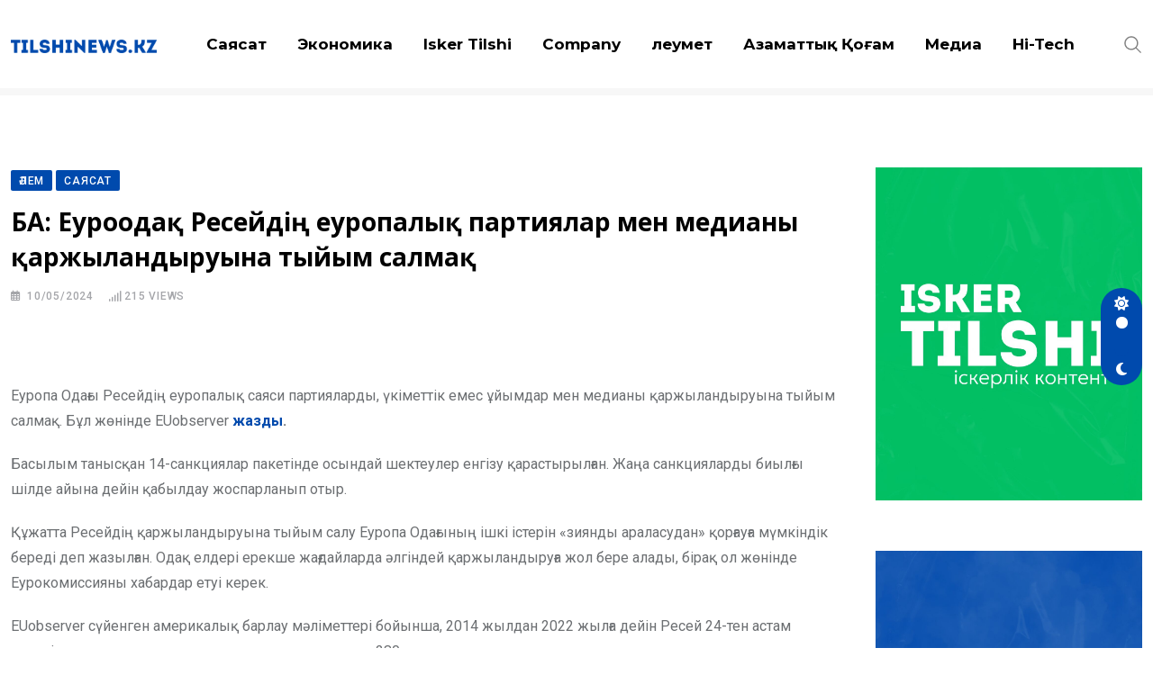

--- FILE ---
content_type: text/html; charset=UTF-8
request_url: https://tilshinews.kz/archives/3465
body_size: 27270
content:
<!doctype html>
<html dir="ltr" lang="ru-RU" data-theme="light-mode">
<head>
	<meta charset="UTF-8">
	<meta name="viewport" content="width=device-width, initial-scale=1.0">
	<link rel="profile" href="https://gmpg.org/xfn/11" />
	<script type="text/javascript">
/* <![CDATA[ */
(()=>{var e={};e.g=function(){if("object"==typeof globalThis)return globalThis;try{return this||new Function("return this")()}catch(e){if("object"==typeof window)return window}}(),function({ampUrl:n,isCustomizePreview:t,isAmpDevMode:r,noampQueryVarName:o,noampQueryVarValue:s,disabledStorageKey:i,mobileUserAgents:a,regexRegex:c}){if("undefined"==typeof sessionStorage)return;const d=new RegExp(c);if(!a.some((e=>{const n=e.match(d);return!(!n||!new RegExp(n[1],n[2]).test(navigator.userAgent))||navigator.userAgent.includes(e)})))return;e.g.addEventListener("DOMContentLoaded",(()=>{const e=document.getElementById("amp-mobile-version-switcher");if(!e)return;e.hidden=!1;const n=e.querySelector("a[href]");n&&n.addEventListener("click",(()=>{sessionStorage.removeItem(i)}))}));const g=r&&["paired-browsing-non-amp","paired-browsing-amp"].includes(window.name);if(sessionStorage.getItem(i)||t||g)return;const u=new URL(location.href),m=new URL(n);m.hash=u.hash,u.searchParams.has(o)&&s===u.searchParams.get(o)?sessionStorage.setItem(i,"1"):m.href!==u.href&&(window.stop(),location.replace(m.href))}({"ampUrl":"https:\/\/tilshinews.kz\/archives\/3465?amp=1","noampQueryVarName":"noamp","noampQueryVarValue":"mobile","disabledStorageKey":"amp_mobile_redirect_disabled","mobileUserAgents":["Mobile","Android","Silk\/","Kindle","BlackBerry","Opera Mini","Opera Mobi"],"regexRegex":"^\\\/((?:.|\\n)+)\\\/([i]*)$","isCustomizePreview":false,"isAmpDevMode":false})})();
/* ]]> */
</script>
	<style>img:is([sizes="auto" i], [sizes^="auto," i]) { contain-intrinsic-size: 3000px 1500px }</style>
	
		<!-- All in One SEO 4.8.9 - aioseo.com -->
	<meta name="description" content="Еуропа Одағы Ресейдің еуропалық саяси партияларды, үкіметтік емес ұйымдар мен медианы қаржыландыруына тыйым салмақ. Бұл жөнінде EUobserver жазды. Басылым танысқан 14-санкциялар пакетінде осындай шектеулер енгізу қарастырылған. Жаңа санкцияларды биылғы шілде айына дейін қабылдау жоспарланып отыр. Құжатта Ресейдің қаржыландыруына тыйым салу Еуропа Одағының ішкі істерін &quot;зиянды араласудан&quot; қорғауға мүмкіндік береді деп жазылған. Одақ елдері ерекше жағдайларда әлгіндей" />
	<meta name="robots" content="max-image-preview:large" />
	<meta name="author" content="admin"/>
	<link rel="canonical" href="https://tilshinews.kz/archives/3465" />
	<meta name="generator" content="All in One SEO (AIOSEO) 4.8.9" />
		<meta property="og:locale" content="en_US" />
		<meta property="og:site_name" content="Tilshinews.kz - Сапалы контентті бірге жасайық!" />
		<meta property="og:type" content="article" />
		<meta property="og:title" content="БАҚ: Eуроодақ Ресейдің еуропалық партиялар мен медианы қаржыландыруына тыйым салмақ - Tilshinews.kz" />
		<meta property="og:description" content="Еуропа Одағы Ресейдің еуропалық саяси партияларды, үкіметтік емес ұйымдар мен медианы қаржыландыруына тыйым салмақ. Бұл жөнінде EUobserver жазды. Басылым танысқан 14-санкциялар пакетінде осындай шектеулер енгізу қарастырылған. Жаңа санкцияларды биылғы шілде айына дейін қабылдау жоспарланып отыр. Құжатта Ресейдің қаржыландыруына тыйым салу Еуропа Одағының ішкі істерін &quot;зиянды араласудан&quot; қорғауға мүмкіндік береді деп жазылған. Одақ елдері ерекше жағдайларда әлгіндей" />
		<meta property="og:url" content="https://tilshinews.kz/archives/3465" />
		<meta property="og:image" content="https://tilshinews.kz/wp-content/uploads/2024/05/01000000-0aff-0242-466d-08dc653b6154_w1023_r1_s.avif" />
		<meta property="og:image:secure_url" content="https://tilshinews.kz/wp-content/uploads/2024/05/01000000-0aff-0242-466d-08dc653b6154_w1023_r1_s.avif" />
		<meta property="og:image:width" content="1023" />
		<meta property="og:image:height" content="575" />
		<meta property="article:published_time" content="2024-05-10T07:07:15+00:00" />
		<meta property="article:modified_time" content="2024-05-10T07:13:40+00:00" />
		<meta name="twitter:card" content="summary_large_image" />
		<meta name="twitter:title" content="БАҚ: Eуроодақ Ресейдің еуропалық партиялар мен медианы қаржыландыруына тыйым салмақ - Tilshinews.kz" />
		<meta name="twitter:description" content="Еуропа Одағы Ресейдің еуропалық саяси партияларды, үкіметтік емес ұйымдар мен медианы қаржыландыруына тыйым салмақ. Бұл жөнінде EUobserver жазды. Басылым танысқан 14-санкциялар пакетінде осындай шектеулер енгізу қарастырылған. Жаңа санкцияларды биылғы шілде айына дейін қабылдау жоспарланып отыр. Құжатта Ресейдің қаржыландыруына тыйым салу Еуропа Одағының ішкі істерін &quot;зиянды араласудан&quot; қорғауға мүмкіндік береді деп жазылған. Одақ елдері ерекше жағдайларда әлгіндей" />
		<meta name="twitter:image" content="https://tilshinews.kz/wp-content/uploads/2024/05/01000000-0aff-0242-466d-08dc653b6154_w1023_r1_s.avif" />
		<script type="application/ld+json" class="aioseo-schema">
			{"@context":"https:\/\/schema.org","@graph":[{"@type":"BlogPosting","@id":"https:\/\/tilshinews.kz\/archives\/3465#blogposting","name":"\u0411\u0410\u049a: E\u0443\u0440\u043e\u043e\u0434\u0430\u049b \u0420\u0435\u0441\u0435\u0439\u0434\u0456\u04a3 \u0435\u0443\u0440\u043e\u043f\u0430\u043b\u044b\u049b \u043f\u0430\u0440\u0442\u0438\u044f\u043b\u0430\u0440 \u043c\u0435\u043d \u043c\u0435\u0434\u0438\u0430\u043d\u044b \u049b\u0430\u0440\u0436\u044b\u043b\u0430\u043d\u0434\u044b\u0440\u0443\u044b\u043d\u0430 \u0442\u044b\u0439\u044b\u043c \u0441\u0430\u043b\u043c\u0430\u049b - Tilshinews.kz","headline":"\u0411\u0410\u049a: E\u0443\u0440\u043e\u043e\u0434\u0430\u049b \u0420\u0435\u0441\u0435\u0439\u0434\u0456\u04a3 \u0435\u0443\u0440\u043e\u043f\u0430\u043b\u044b\u049b \u043f\u0430\u0440\u0442\u0438\u044f\u043b\u0430\u0440 \u043c\u0435\u043d \u043c\u0435\u0434\u0438\u0430\u043d\u044b \u049b\u0430\u0440\u0436\u044b\u043b\u0430\u043d\u0434\u044b\u0440\u0443\u044b\u043d\u0430 \u0442\u044b\u0439\u044b\u043c \u0441\u0430\u043b\u043c\u0430\u049b","author":{"@id":"https:\/\/tilshinews.kz\/archives\/author\/admin01#author"},"publisher":{"@id":"https:\/\/tilshinews.kz\/#organization"},"image":{"@type":"ImageObject","url":"https:\/\/tilshinews.kz\/wp-content\/uploads\/2024\/05\/01000000-0aff-0242-466d-08dc653b6154_w1023_r1_s.avif","width":1023,"height":575},"datePublished":"2024-05-10T07:07:15+00:00","dateModified":"2024-05-10T07:13:40+00:00","inLanguage":"kk","mainEntityOfPage":{"@id":"https:\/\/tilshinews.kz\/archives\/3465#webpage"},"isPartOf":{"@id":"https:\/\/tilshinews.kz\/archives\/3465#webpage"},"articleSection":"\u04d8\u043b\u0435\u043c, \u0421\u0430\u044f\u0441\u0430\u0442"},{"@type":"BreadcrumbList","@id":"https:\/\/tilshinews.kz\/archives\/3465#breadcrumblist","itemListElement":[{"@type":"ListItem","@id":"https:\/\/tilshinews.kz#listItem","position":1,"name":"Home","item":"https:\/\/tilshinews.kz","nextItem":{"@type":"ListItem","@id":"https:\/\/tilshinews.kz\/archives\/category\/%d1%81%d0%b0%d1%8f%d1%81%d0%b0%d1%82#listItem","name":"\u0421\u0430\u044f\u0441\u0430\u0442"}},{"@type":"ListItem","@id":"https:\/\/tilshinews.kz\/archives\/category\/%d1%81%d0%b0%d1%8f%d1%81%d0%b0%d1%82#listItem","position":2,"name":"\u0421\u0430\u044f\u0441\u0430\u0442","item":"https:\/\/tilshinews.kz\/archives\/category\/%d1%81%d0%b0%d1%8f%d1%81%d0%b0%d1%82","nextItem":{"@type":"ListItem","@id":"https:\/\/tilshinews.kz\/archives\/3465#listItem","name":"\u0411\u0410\u049a: E\u0443\u0440\u043e\u043e\u0434\u0430\u049b \u0420\u0435\u0441\u0435\u0439\u0434\u0456\u04a3 \u0435\u0443\u0440\u043e\u043f\u0430\u043b\u044b\u049b \u043f\u0430\u0440\u0442\u0438\u044f\u043b\u0430\u0440 \u043c\u0435\u043d \u043c\u0435\u0434\u0438\u0430\u043d\u044b \u049b\u0430\u0440\u0436\u044b\u043b\u0430\u043d\u0434\u044b\u0440\u0443\u044b\u043d\u0430 \u0442\u044b\u0439\u044b\u043c \u0441\u0430\u043b\u043c\u0430\u049b"},"previousItem":{"@type":"ListItem","@id":"https:\/\/tilshinews.kz#listItem","name":"Home"}},{"@type":"ListItem","@id":"https:\/\/tilshinews.kz\/archives\/3465#listItem","position":3,"name":"\u0411\u0410\u049a: E\u0443\u0440\u043e\u043e\u0434\u0430\u049b \u0420\u0435\u0441\u0435\u0439\u0434\u0456\u04a3 \u0435\u0443\u0440\u043e\u043f\u0430\u043b\u044b\u049b \u043f\u0430\u0440\u0442\u0438\u044f\u043b\u0430\u0440 \u043c\u0435\u043d \u043c\u0435\u0434\u0438\u0430\u043d\u044b \u049b\u0430\u0440\u0436\u044b\u043b\u0430\u043d\u0434\u044b\u0440\u0443\u044b\u043d\u0430 \u0442\u044b\u0439\u044b\u043c \u0441\u0430\u043b\u043c\u0430\u049b","previousItem":{"@type":"ListItem","@id":"https:\/\/tilshinews.kz\/archives\/category\/%d1%81%d0%b0%d1%8f%d1%81%d0%b0%d1%82#listItem","name":"\u0421\u0430\u044f\u0441\u0430\u0442"}}]},{"@type":"Organization","@id":"https:\/\/tilshinews.kz\/#organization","name":"tilshinews.kz","description":"\u0421\u0430\u043f\u0430\u043b\u044b \u043a\u043e\u043d\u0442\u0435\u043d\u0442\u0442\u0456 \u0431\u0456\u0440\u0433\u0435 \u0436\u0430\u0441\u0430\u0439\u044b\u049b!","url":"https:\/\/tilshinews.kz\/"},{"@type":"Person","@id":"https:\/\/tilshinews.kz\/archives\/author\/admin01#author","url":"https:\/\/tilshinews.kz\/archives\/author\/admin01","name":"admin","image":{"@type":"ImageObject","@id":"https:\/\/tilshinews.kz\/archives\/3465#authorImage","url":"https:\/\/secure.gravatar.com\/avatar\/04af9fafaa49bf7c052377f0b4a83aca6893d52f51162b0e270f87d4ff8ef0c3?s=96&d=mm&r=g","width":96,"height":96,"caption":"admin"}},{"@type":"WebPage","@id":"https:\/\/tilshinews.kz\/archives\/3465#webpage","url":"https:\/\/tilshinews.kz\/archives\/3465","name":"\u0411\u0410\u049a: E\u0443\u0440\u043e\u043e\u0434\u0430\u049b \u0420\u0435\u0441\u0435\u0439\u0434\u0456\u04a3 \u0435\u0443\u0440\u043e\u043f\u0430\u043b\u044b\u049b \u043f\u0430\u0440\u0442\u0438\u044f\u043b\u0430\u0440 \u043c\u0435\u043d \u043c\u0435\u0434\u0438\u0430\u043d\u044b \u049b\u0430\u0440\u0436\u044b\u043b\u0430\u043d\u0434\u044b\u0440\u0443\u044b\u043d\u0430 \u0442\u044b\u0439\u044b\u043c \u0441\u0430\u043b\u043c\u0430\u049b - Tilshinews.kz","description":"\u0415\u0443\u0440\u043e\u043f\u0430 \u041e\u0434\u0430\u0493\u044b \u0420\u0435\u0441\u0435\u0439\u0434\u0456\u04a3 \u0435\u0443\u0440\u043e\u043f\u0430\u043b\u044b\u049b \u0441\u0430\u044f\u0441\u0438 \u043f\u0430\u0440\u0442\u0438\u044f\u043b\u0430\u0440\u0434\u044b, \u04af\u043a\u0456\u043c\u0435\u0442\u0442\u0456\u043a \u0435\u043c\u0435\u0441 \u04b1\u0439\u044b\u043c\u0434\u0430\u0440 \u043c\u0435\u043d \u043c\u0435\u0434\u0438\u0430\u043d\u044b \u049b\u0430\u0440\u0436\u044b\u043b\u0430\u043d\u0434\u044b\u0440\u0443\u044b\u043d\u0430 \u0442\u044b\u0439\u044b\u043c \u0441\u0430\u043b\u043c\u0430\u049b. \u0411\u04b1\u043b \u0436\u04e9\u043d\u0456\u043d\u0434\u0435 EUobserver \u0436\u0430\u0437\u0434\u044b. \u0411\u0430\u0441\u044b\u043b\u044b\u043c \u0442\u0430\u043d\u044b\u0441\u049b\u0430\u043d 14-\u0441\u0430\u043d\u043a\u0446\u0438\u044f\u043b\u0430\u0440 \u043f\u0430\u043a\u0435\u0442\u0456\u043d\u0434\u0435 \u043e\u0441\u044b\u043d\u0434\u0430\u0439 \u0448\u0435\u043a\u0442\u0435\u0443\u043b\u0435\u0440 \u0435\u043d\u0433\u0456\u0437\u0443 \u049b\u0430\u0440\u0430\u0441\u0442\u044b\u0440\u044b\u043b\u0493\u0430\u043d. \u0416\u0430\u04a3\u0430 \u0441\u0430\u043d\u043a\u0446\u0438\u044f\u043b\u0430\u0440\u0434\u044b \u0431\u0438\u044b\u043b\u0493\u044b \u0448\u0456\u043b\u0434\u0435 \u0430\u0439\u044b\u043d\u0430 \u0434\u0435\u0439\u0456\u043d \u049b\u0430\u0431\u044b\u043b\u0434\u0430\u0443 \u0436\u043e\u0441\u043f\u0430\u0440\u043b\u0430\u043d\u044b\u043f \u043e\u0442\u044b\u0440. \u049a\u04b1\u0436\u0430\u0442\u0442\u0430 \u0420\u0435\u0441\u0435\u0439\u0434\u0456\u04a3 \u049b\u0430\u0440\u0436\u044b\u043b\u0430\u043d\u0434\u044b\u0440\u0443\u044b\u043d\u0430 \u0442\u044b\u0439\u044b\u043c \u0441\u0430\u043b\u0443 \u0415\u0443\u0440\u043e\u043f\u0430 \u041e\u0434\u0430\u0493\u044b\u043d\u044b\u04a3 \u0456\u0448\u043a\u0456 \u0456\u0441\u0442\u0435\u0440\u0456\u043d \"\u0437\u0438\u044f\u043d\u0434\u044b \u0430\u0440\u0430\u043b\u0430\u0441\u0443\u0434\u0430\u043d\" \u049b\u043e\u0440\u0493\u0430\u0443\u0493\u0430 \u043c\u04af\u043c\u043a\u0456\u043d\u0434\u0456\u043a \u0431\u0435\u0440\u0435\u0434\u0456 \u0434\u0435\u043f \u0436\u0430\u0437\u044b\u043b\u0493\u0430\u043d. \u041e\u0434\u0430\u049b \u0435\u043b\u0434\u0435\u0440\u0456 \u0435\u0440\u0435\u043a\u0448\u0435 \u0436\u0430\u0493\u0434\u0430\u0439\u043b\u0430\u0440\u0434\u0430 \u04d9\u043b\u0433\u0456\u043d\u0434\u0435\u0439","inLanguage":"kk","isPartOf":{"@id":"https:\/\/tilshinews.kz\/#website"},"breadcrumb":{"@id":"https:\/\/tilshinews.kz\/archives\/3465#breadcrumblist"},"author":{"@id":"https:\/\/tilshinews.kz\/archives\/author\/admin01#author"},"creator":{"@id":"https:\/\/tilshinews.kz\/archives\/author\/admin01#author"},"image":{"@type":"ImageObject","url":"https:\/\/tilshinews.kz\/wp-content\/uploads\/2024\/05\/01000000-0aff-0242-466d-08dc653b6154_w1023_r1_s.avif","@id":"https:\/\/tilshinews.kz\/archives\/3465\/#mainImage","width":1023,"height":575},"primaryImageOfPage":{"@id":"https:\/\/tilshinews.kz\/archives\/3465#mainImage"},"datePublished":"2024-05-10T07:07:15+00:00","dateModified":"2024-05-10T07:13:40+00:00"},{"@type":"WebSite","@id":"https:\/\/tilshinews.kz\/#website","url":"https:\/\/tilshinews.kz\/","name":"tilshinews.kz","description":"\u0421\u0430\u043f\u0430\u043b\u044b \u043a\u043e\u043d\u0442\u0435\u043d\u0442\u0442\u0456 \u0431\u0456\u0440\u0433\u0435 \u0436\u0430\u0441\u0430\u0439\u044b\u049b!","inLanguage":"kk","publisher":{"@id":"https:\/\/tilshinews.kz\/#organization"}}]}
		</script>
		<!-- All in One SEO -->

<noscript><style>#preloader{display:none;}</style></noscript>
	<!-- This site is optimized with the Yoast SEO plugin v26.3 - https://yoast.com/wordpress/plugins/seo/ -->
	<title>БАҚ: Eуроодақ Ресейдің еуропалық партиялар мен медианы қаржыландыруына тыйым салмақ - Tilshinews.kz</title>
	<link rel="canonical" href="https://tilshinews.kz/archives/3465" />
	<meta property="og:locale" content="en_US" />
	<meta property="og:type" content="article" />
	<meta property="og:title" content="БАҚ: Eуроодақ Ресейдің еуропалық партиялар мен медианы қаржыландыруына тыйым салмақ - Tilshinews.kz" />
	<meta property="og:description" content="Еуропа Одағы Ресейдің еуропалық саяси партияларды, үкіметтік емес ұйымдар мен медианы қаржыландыруына тыйым салмақ. Бұл жөнінде EUobserver жазды. Басылым танысқан 14-санкциялар пакетінде осындай шектеулер енгізу қарастырылған. Жаңа санкцияларды биылғы шілде айына дейін қабылдау жоспарланып отыр. Құжатта Ресейдің қаржыландыруына тыйым салу Еуропа Одағының ішкі істерін &#171;зиянды араласудан&#187; қорғауға мүмкіндік береді деп жазылған. Одақ елдері ерекше жағдайларда әлгіндей [&hellip;]" />
	<meta property="og:url" content="https://tilshinews.kz/archives/3465" />
	<meta property="og:site_name" content="Tilshinews.kz" />
	<meta property="article:published_time" content="2024-05-10T07:07:15+00:00" />
	<meta property="article:modified_time" content="2024-05-10T07:13:40+00:00" />
	<meta name="author" content="admin" />
	<meta name="twitter:card" content="summary_large_image" />
	<meta name="twitter:label1" content="Written by" />
	<meta name="twitter:data1" content="admin" />
	<meta name="twitter:label2" content="Est. reading time" />
	<meta name="twitter:data2" content="2 минуты" />
	<script type="application/ld+json" class="yoast-schema-graph">{"@context":"https://schema.org","@graph":[{"@type":"WebPage","@id":"https://tilshinews.kz/archives/3465","url":"https://tilshinews.kz/archives/3465","name":"БАҚ: Eуроодақ Ресейдің еуропалық партиялар мен медианы қаржыландыруына тыйым салмақ - Tilshinews.kz","isPartOf":{"@id":"https://tilshinews.kz/#website"},"primaryImageOfPage":{"@id":"https://tilshinews.kz/archives/3465#primaryimage"},"image":{"@id":"https://tilshinews.kz/archives/3465#primaryimage"},"thumbnailUrl":"https://tilshinews.kz/wp-content/uploads/2024/05/01000000-0aff-0242-466d-08dc653b6154_w1023_r1_s.avif","datePublished":"2024-05-10T07:07:15+00:00","dateModified":"2024-05-10T07:13:40+00:00","author":{"@id":"https://tilshinews.kz/#/schema/person/20c86c2f8e1bd0af82906ecec8f89aa5"},"breadcrumb":{"@id":"https://tilshinews.kz/archives/3465#breadcrumb"},"inLanguage":"ru-RU","potentialAction":[{"@type":"ReadAction","target":["https://tilshinews.kz/archives/3465"]}]},{"@type":"ImageObject","inLanguage":"ru-RU","@id":"https://tilshinews.kz/archives/3465#primaryimage","url":"https://tilshinews.kz/wp-content/uploads/2024/05/01000000-0aff-0242-466d-08dc653b6154_w1023_r1_s.avif","contentUrl":"https://tilshinews.kz/wp-content/uploads/2024/05/01000000-0aff-0242-466d-08dc653b6154_w1023_r1_s.avif","width":1023,"height":575},{"@type":"BreadcrumbList","@id":"https://tilshinews.kz/archives/3465#breadcrumb","itemListElement":[{"@type":"ListItem","position":1,"name":"Home","item":"https://tilshinews.kz/"},{"@type":"ListItem","position":2,"name":"Blog","item":"https://tilshinews.kz/blog"},{"@type":"ListItem","position":3,"name":"БАҚ: Eуроодақ Ресейдің еуропалық партиялар мен медианы қаржыландыруына тыйым салмақ"}]},{"@type":"WebSite","@id":"https://tilshinews.kz/#website","url":"https://tilshinews.kz/","name":"Tilshinews","description":"Сапалы контентті бірге жасайық!","potentialAction":[{"@type":"SearchAction","target":{"@type":"EntryPoint","urlTemplate":"https://tilshinews.kz/?s={search_term_string}"},"query-input":{"@type":"PropertyValueSpecification","valueRequired":true,"valueName":"search_term_string"}}],"inLanguage":"ru-RU"},{"@type":"Person","@id":"https://tilshinews.kz/#/schema/person/20c86c2f8e1bd0af82906ecec8f89aa5","name":"admin","image":{"@type":"ImageObject","inLanguage":"ru-RU","@id":"https://tilshinews.kz/#/schema/person/image/","url":"https://secure.gravatar.com/avatar/04af9fafaa49bf7c052377f0b4a83aca6893d52f51162b0e270f87d4ff8ef0c3?s=96&d=mm&r=g","contentUrl":"https://secure.gravatar.com/avatar/04af9fafaa49bf7c052377f0b4a83aca6893d52f51162b0e270f87d4ff8ef0c3?s=96&d=mm&r=g","caption":"admin"},"sameAs":["https://tilshinews.kz"],"url":"https://tilshinews.kz/archives/author/admin01"}]}</script>
	<!-- / Yoast SEO plugin. -->


<link rel='dns-prefetch' href='//www.googletagmanager.com' />
<link rel='dns-prefetch' href='//fonts.googleapis.com' />
<link rel="alternate" type="application/rss+xml" title="Tilshinews.kz &raquo; Лента" href="https://tilshinews.kz/feed" />
<link rel="alternate" type="application/rss+xml" title="Tilshinews.kz &raquo; Лента комментариев" href="https://tilshinews.kz/comments/feed" />
<link rel="alternate" type="application/rss+xml" title="Tilshinews.kz &raquo; Лента комментариев к &laquo;БАҚ: Eуроодақ Ресейдің еуропалық партиялар мен медианы қаржыландыруына тыйым салмақ&raquo;" href="https://tilshinews.kz/archives/3465/feed" />
		<!-- This site uses the Google Analytics by MonsterInsights plugin v9.9.0 - Using Analytics tracking - https://www.monsterinsights.com/ -->
							<script src="//www.googletagmanager.com/gtag/js?id=G-KLQPK1W4CQ"  data-cfasync="false" data-wpfc-render="false" type="text/javascript" async></script>
			<script data-cfasync="false" data-wpfc-render="false" type="text/javascript">
				var mi_version = '9.9.0';
				var mi_track_user = true;
				var mi_no_track_reason = '';
								var MonsterInsightsDefaultLocations = {"page_location":"https:\/\/tilshinews.kz\/archives\/3465\/"};
								if ( typeof MonsterInsightsPrivacyGuardFilter === 'function' ) {
					var MonsterInsightsLocations = (typeof MonsterInsightsExcludeQuery === 'object') ? MonsterInsightsPrivacyGuardFilter( MonsterInsightsExcludeQuery ) : MonsterInsightsPrivacyGuardFilter( MonsterInsightsDefaultLocations );
				} else {
					var MonsterInsightsLocations = (typeof MonsterInsightsExcludeQuery === 'object') ? MonsterInsightsExcludeQuery : MonsterInsightsDefaultLocations;
				}

								var disableStrs = [
										'ga-disable-G-KLQPK1W4CQ',
									];

				/* Function to detect opted out users */
				function __gtagTrackerIsOptedOut() {
					for (var index = 0; index < disableStrs.length; index++) {
						if (document.cookie.indexOf(disableStrs[index] + '=true') > -1) {
							return true;
						}
					}

					return false;
				}

				/* Disable tracking if the opt-out cookie exists. */
				if (__gtagTrackerIsOptedOut()) {
					for (var index = 0; index < disableStrs.length; index++) {
						window[disableStrs[index]] = true;
					}
				}

				/* Opt-out function */
				function __gtagTrackerOptout() {
					for (var index = 0; index < disableStrs.length; index++) {
						document.cookie = disableStrs[index] + '=true; expires=Thu, 31 Dec 2099 23:59:59 UTC; path=/';
						window[disableStrs[index]] = true;
					}
				}

				if ('undefined' === typeof gaOptout) {
					function gaOptout() {
						__gtagTrackerOptout();
					}
				}
								window.dataLayer = window.dataLayer || [];

				window.MonsterInsightsDualTracker = {
					helpers: {},
					trackers: {},
				};
				if (mi_track_user) {
					function __gtagDataLayer() {
						dataLayer.push(arguments);
					}

					function __gtagTracker(type, name, parameters) {
						if (!parameters) {
							parameters = {};
						}

						if (parameters.send_to) {
							__gtagDataLayer.apply(null, arguments);
							return;
						}

						if (type === 'event') {
														parameters.send_to = monsterinsights_frontend.v4_id;
							var hookName = name;
							if (typeof parameters['event_category'] !== 'undefined') {
								hookName = parameters['event_category'] + ':' + name;
							}

							if (typeof MonsterInsightsDualTracker.trackers[hookName] !== 'undefined') {
								MonsterInsightsDualTracker.trackers[hookName](parameters);
							} else {
								__gtagDataLayer('event', name, parameters);
							}
							
						} else {
							__gtagDataLayer.apply(null, arguments);
						}
					}

					__gtagTracker('js', new Date());
					__gtagTracker('set', {
						'developer_id.dZGIzZG': true,
											});
					if ( MonsterInsightsLocations.page_location ) {
						__gtagTracker('set', MonsterInsightsLocations);
					}
										__gtagTracker('config', 'G-KLQPK1W4CQ', {"forceSSL":"true","link_attribution":"true"} );
										window.gtag = __gtagTracker;										(function () {
						/* https://developers.google.com/analytics/devguides/collection/analyticsjs/ */
						/* ga and __gaTracker compatibility shim. */
						var noopfn = function () {
							return null;
						};
						var newtracker = function () {
							return new Tracker();
						};
						var Tracker = function () {
							return null;
						};
						var p = Tracker.prototype;
						p.get = noopfn;
						p.set = noopfn;
						p.send = function () {
							var args = Array.prototype.slice.call(arguments);
							args.unshift('send');
							__gaTracker.apply(null, args);
						};
						var __gaTracker = function () {
							var len = arguments.length;
							if (len === 0) {
								return;
							}
							var f = arguments[len - 1];
							if (typeof f !== 'object' || f === null || typeof f.hitCallback !== 'function') {
								if ('send' === arguments[0]) {
									var hitConverted, hitObject = false, action;
									if ('event' === arguments[1]) {
										if ('undefined' !== typeof arguments[3]) {
											hitObject = {
												'eventAction': arguments[3],
												'eventCategory': arguments[2],
												'eventLabel': arguments[4],
												'value': arguments[5] ? arguments[5] : 1,
											}
										}
									}
									if ('pageview' === arguments[1]) {
										if ('undefined' !== typeof arguments[2]) {
											hitObject = {
												'eventAction': 'page_view',
												'page_path': arguments[2],
											}
										}
									}
									if (typeof arguments[2] === 'object') {
										hitObject = arguments[2];
									}
									if (typeof arguments[5] === 'object') {
										Object.assign(hitObject, arguments[5]);
									}
									if ('undefined' !== typeof arguments[1].hitType) {
										hitObject = arguments[1];
										if ('pageview' === hitObject.hitType) {
											hitObject.eventAction = 'page_view';
										}
									}
									if (hitObject) {
										action = 'timing' === arguments[1].hitType ? 'timing_complete' : hitObject.eventAction;
										hitConverted = mapArgs(hitObject);
										__gtagTracker('event', action, hitConverted);
									}
								}
								return;
							}

							function mapArgs(args) {
								var arg, hit = {};
								var gaMap = {
									'eventCategory': 'event_category',
									'eventAction': 'event_action',
									'eventLabel': 'event_label',
									'eventValue': 'event_value',
									'nonInteraction': 'non_interaction',
									'timingCategory': 'event_category',
									'timingVar': 'name',
									'timingValue': 'value',
									'timingLabel': 'event_label',
									'page': 'page_path',
									'location': 'page_location',
									'title': 'page_title',
									'referrer' : 'page_referrer',
								};
								for (arg in args) {
																		if (!(!args.hasOwnProperty(arg) || !gaMap.hasOwnProperty(arg))) {
										hit[gaMap[arg]] = args[arg];
									} else {
										hit[arg] = args[arg];
									}
								}
								return hit;
							}

							try {
								f.hitCallback();
							} catch (ex) {
							}
						};
						__gaTracker.create = newtracker;
						__gaTracker.getByName = newtracker;
						__gaTracker.getAll = function () {
							return [];
						};
						__gaTracker.remove = noopfn;
						__gaTracker.loaded = true;
						window['__gaTracker'] = __gaTracker;
					})();
									} else {
										console.log("");
					(function () {
						function __gtagTracker() {
							return null;
						}

						window['__gtagTracker'] = __gtagTracker;
						window['gtag'] = __gtagTracker;
					})();
									}
			</script>
			
							<!-- / Google Analytics by MonsterInsights -->
		<script type="text/javascript">
/* <![CDATA[ */
window._wpemojiSettings = {"baseUrl":"https:\/\/s.w.org\/images\/core\/emoji\/16.0.1\/72x72\/","ext":".png","svgUrl":"https:\/\/s.w.org\/images\/core\/emoji\/16.0.1\/svg\/","svgExt":".svg","source":{"concatemoji":"https:\/\/tilshinews.kz\/wp-includes\/js\/wp-emoji-release.min.js?ver=6.8.3"}};
/*! This file is auto-generated */
!function(s,n){var o,i,e;function c(e){try{var t={supportTests:e,timestamp:(new Date).valueOf()};sessionStorage.setItem(o,JSON.stringify(t))}catch(e){}}function p(e,t,n){e.clearRect(0,0,e.canvas.width,e.canvas.height),e.fillText(t,0,0);var t=new Uint32Array(e.getImageData(0,0,e.canvas.width,e.canvas.height).data),a=(e.clearRect(0,0,e.canvas.width,e.canvas.height),e.fillText(n,0,0),new Uint32Array(e.getImageData(0,0,e.canvas.width,e.canvas.height).data));return t.every(function(e,t){return e===a[t]})}function u(e,t){e.clearRect(0,0,e.canvas.width,e.canvas.height),e.fillText(t,0,0);for(var n=e.getImageData(16,16,1,1),a=0;a<n.data.length;a++)if(0!==n.data[a])return!1;return!0}function f(e,t,n,a){switch(t){case"flag":return n(e,"\ud83c\udff3\ufe0f\u200d\u26a7\ufe0f","\ud83c\udff3\ufe0f\u200b\u26a7\ufe0f")?!1:!n(e,"\ud83c\udde8\ud83c\uddf6","\ud83c\udde8\u200b\ud83c\uddf6")&&!n(e,"\ud83c\udff4\udb40\udc67\udb40\udc62\udb40\udc65\udb40\udc6e\udb40\udc67\udb40\udc7f","\ud83c\udff4\u200b\udb40\udc67\u200b\udb40\udc62\u200b\udb40\udc65\u200b\udb40\udc6e\u200b\udb40\udc67\u200b\udb40\udc7f");case"emoji":return!a(e,"\ud83e\udedf")}return!1}function g(e,t,n,a){var r="undefined"!=typeof WorkerGlobalScope&&self instanceof WorkerGlobalScope?new OffscreenCanvas(300,150):s.createElement("canvas"),o=r.getContext("2d",{willReadFrequently:!0}),i=(o.textBaseline="top",o.font="600 32px Arial",{});return e.forEach(function(e){i[e]=t(o,e,n,a)}),i}function t(e){var t=s.createElement("script");t.src=e,t.defer=!0,s.head.appendChild(t)}"undefined"!=typeof Promise&&(o="wpEmojiSettingsSupports",i=["flag","emoji"],n.supports={everything:!0,everythingExceptFlag:!0},e=new Promise(function(e){s.addEventListener("DOMContentLoaded",e,{once:!0})}),new Promise(function(t){var n=function(){try{var e=JSON.parse(sessionStorage.getItem(o));if("object"==typeof e&&"number"==typeof e.timestamp&&(new Date).valueOf()<e.timestamp+604800&&"object"==typeof e.supportTests)return e.supportTests}catch(e){}return null}();if(!n){if("undefined"!=typeof Worker&&"undefined"!=typeof OffscreenCanvas&&"undefined"!=typeof URL&&URL.createObjectURL&&"undefined"!=typeof Blob)try{var e="postMessage("+g.toString()+"("+[JSON.stringify(i),f.toString(),p.toString(),u.toString()].join(",")+"));",a=new Blob([e],{type:"text/javascript"}),r=new Worker(URL.createObjectURL(a),{name:"wpTestEmojiSupports"});return void(r.onmessage=function(e){c(n=e.data),r.terminate(),t(n)})}catch(e){}c(n=g(i,f,p,u))}t(n)}).then(function(e){for(var t in e)n.supports[t]=e[t],n.supports.everything=n.supports.everything&&n.supports[t],"flag"!==t&&(n.supports.everythingExceptFlag=n.supports.everythingExceptFlag&&n.supports[t]);n.supports.everythingExceptFlag=n.supports.everythingExceptFlag&&!n.supports.flag,n.DOMReady=!1,n.readyCallback=function(){n.DOMReady=!0}}).then(function(){return e}).then(function(){var e;n.supports.everything||(n.readyCallback(),(e=n.source||{}).concatemoji?t(e.concatemoji):e.wpemoji&&e.twemoji&&(t(e.twemoji),t(e.wpemoji)))}))}((window,document),window._wpemojiSettings);
/* ]]> */
</script>
<link rel='stylesheet' id='dashicons-css' href='https://tilshinews.kz/wp-includes/css/dashicons.min.css?ver=6.8.3' type='text/css' media='all' />
<link rel='stylesheet' id='post-views-counter-frontend-css' href='https://tilshinews.kz/wp-content/plugins/post-views-counter/css/frontend.min.css?ver=1.5.7' type='text/css' media='all' />
<style id='wp-emoji-styles-inline-css' type='text/css'>

	img.wp-smiley, img.emoji {
		display: inline !important;
		border: none !important;
		box-shadow: none !important;
		height: 1em !important;
		width: 1em !important;
		margin: 0 0.07em !important;
		vertical-align: -0.1em !important;
		background: none !important;
		padding: 0 !important;
	}
</style>
<link rel='stylesheet' id='wp-block-library-css' href='https://tilshinews.kz/wp-includes/css/dist/block-library/style.min.css?ver=6.8.3' type='text/css' media='all' />
<style id='wp-block-library-theme-inline-css' type='text/css'>
.wp-block-audio :where(figcaption){color:#555;font-size:13px;text-align:center}.is-dark-theme .wp-block-audio :where(figcaption){color:#ffffffa6}.wp-block-audio{margin:0 0 1em}.wp-block-code{border:1px solid #ccc;border-radius:4px;font-family:Menlo,Consolas,monaco,monospace;padding:.8em 1em}.wp-block-embed :where(figcaption){color:#555;font-size:13px;text-align:center}.is-dark-theme .wp-block-embed :where(figcaption){color:#ffffffa6}.wp-block-embed{margin:0 0 1em}.blocks-gallery-caption{color:#555;font-size:13px;text-align:center}.is-dark-theme .blocks-gallery-caption{color:#ffffffa6}:root :where(.wp-block-image figcaption){color:#555;font-size:13px;text-align:center}.is-dark-theme :root :where(.wp-block-image figcaption){color:#ffffffa6}.wp-block-image{margin:0 0 1em}.wp-block-pullquote{border-bottom:4px solid;border-top:4px solid;color:currentColor;margin-bottom:1.75em}.wp-block-pullquote cite,.wp-block-pullquote footer,.wp-block-pullquote__citation{color:currentColor;font-size:.8125em;font-style:normal;text-transform:uppercase}.wp-block-quote{border-left:.25em solid;margin:0 0 1.75em;padding-left:1em}.wp-block-quote cite,.wp-block-quote footer{color:currentColor;font-size:.8125em;font-style:normal;position:relative}.wp-block-quote:where(.has-text-align-right){border-left:none;border-right:.25em solid;padding-left:0;padding-right:1em}.wp-block-quote:where(.has-text-align-center){border:none;padding-left:0}.wp-block-quote.is-large,.wp-block-quote.is-style-large,.wp-block-quote:where(.is-style-plain){border:none}.wp-block-search .wp-block-search__label{font-weight:700}.wp-block-search__button{border:1px solid #ccc;padding:.375em .625em}:where(.wp-block-group.has-background){padding:1.25em 2.375em}.wp-block-separator.has-css-opacity{opacity:.4}.wp-block-separator{border:none;border-bottom:2px solid;margin-left:auto;margin-right:auto}.wp-block-separator.has-alpha-channel-opacity{opacity:1}.wp-block-separator:not(.is-style-wide):not(.is-style-dots){width:100px}.wp-block-separator.has-background:not(.is-style-dots){border-bottom:none;height:1px}.wp-block-separator.has-background:not(.is-style-wide):not(.is-style-dots){height:2px}.wp-block-table{margin:0 0 1em}.wp-block-table td,.wp-block-table th{word-break:normal}.wp-block-table :where(figcaption){color:#555;font-size:13px;text-align:center}.is-dark-theme .wp-block-table :where(figcaption){color:#ffffffa6}.wp-block-video :where(figcaption){color:#555;font-size:13px;text-align:center}.is-dark-theme .wp-block-video :where(figcaption){color:#ffffffa6}.wp-block-video{margin:0 0 1em}:root :where(.wp-block-template-part.has-background){margin-bottom:0;margin-top:0;padding:1.25em 2.375em}
</style>
<style id='classic-theme-styles-inline-css' type='text/css'>
/*! This file is auto-generated */
.wp-block-button__link{color:#fff;background-color:#32373c;border-radius:9999px;box-shadow:none;text-decoration:none;padding:calc(.667em + 2px) calc(1.333em + 2px);font-size:1.125em}.wp-block-file__button{background:#32373c;color:#fff;text-decoration:none}
</style>
<style id='global-styles-inline-css' type='text/css'>
:root{--wp--preset--aspect-ratio--square: 1;--wp--preset--aspect-ratio--4-3: 4/3;--wp--preset--aspect-ratio--3-4: 3/4;--wp--preset--aspect-ratio--3-2: 3/2;--wp--preset--aspect-ratio--2-3: 2/3;--wp--preset--aspect-ratio--16-9: 16/9;--wp--preset--aspect-ratio--9-16: 9/16;--wp--preset--color--black: #000000;--wp--preset--color--cyan-bluish-gray: #abb8c3;--wp--preset--color--white: #ffffff;--wp--preset--color--pale-pink: #f78da7;--wp--preset--color--vivid-red: #cf2e2e;--wp--preset--color--luminous-vivid-orange: #ff6900;--wp--preset--color--luminous-vivid-amber: #fcb900;--wp--preset--color--light-green-cyan: #7bdcb5;--wp--preset--color--vivid-green-cyan: #00d084;--wp--preset--color--pale-cyan-blue: #8ed1fc;--wp--preset--color--vivid-cyan-blue: #0693e3;--wp--preset--color--vivid-purple: #9b51e0;--wp--preset--color--neeon-primary: #2962ff;--wp--preset--color--neeon-secondary: #0034c2;--wp--preset--color--neeon-button-dark-gray: #333333;--wp--preset--color--neeon-button-light-gray: #a5a6aa;--wp--preset--color--neeon-button-white: #ffffff;--wp--preset--gradient--vivid-cyan-blue-to-vivid-purple: linear-gradient(135deg,rgba(6,147,227,1) 0%,rgb(155,81,224) 100%);--wp--preset--gradient--light-green-cyan-to-vivid-green-cyan: linear-gradient(135deg,rgb(122,220,180) 0%,rgb(0,208,130) 100%);--wp--preset--gradient--luminous-vivid-amber-to-luminous-vivid-orange: linear-gradient(135deg,rgba(252,185,0,1) 0%,rgba(255,105,0,1) 100%);--wp--preset--gradient--luminous-vivid-orange-to-vivid-red: linear-gradient(135deg,rgba(255,105,0,1) 0%,rgb(207,46,46) 100%);--wp--preset--gradient--very-light-gray-to-cyan-bluish-gray: linear-gradient(135deg,rgb(238,238,238) 0%,rgb(169,184,195) 100%);--wp--preset--gradient--cool-to-warm-spectrum: linear-gradient(135deg,rgb(74,234,220) 0%,rgb(151,120,209) 20%,rgb(207,42,186) 40%,rgb(238,44,130) 60%,rgb(251,105,98) 80%,rgb(254,248,76) 100%);--wp--preset--gradient--blush-light-purple: linear-gradient(135deg,rgb(255,206,236) 0%,rgb(152,150,240) 100%);--wp--preset--gradient--blush-bordeaux: linear-gradient(135deg,rgb(254,205,165) 0%,rgb(254,45,45) 50%,rgb(107,0,62) 100%);--wp--preset--gradient--luminous-dusk: linear-gradient(135deg,rgb(255,203,112) 0%,rgb(199,81,192) 50%,rgb(65,88,208) 100%);--wp--preset--gradient--pale-ocean: linear-gradient(135deg,rgb(255,245,203) 0%,rgb(182,227,212) 50%,rgb(51,167,181) 100%);--wp--preset--gradient--electric-grass: linear-gradient(135deg,rgb(202,248,128) 0%,rgb(113,206,126) 100%);--wp--preset--gradient--midnight: linear-gradient(135deg,rgb(2,3,129) 0%,rgb(40,116,252) 100%);--wp--preset--gradient--neeon-gradient-color: linear-gradient(135deg, rgba(255, 0, 0, 1) 0%, rgba(252, 75, 51, 1) 100%);--wp--preset--font-size--small: 12px;--wp--preset--font-size--medium: 20px;--wp--preset--font-size--large: 36px;--wp--preset--font-size--x-large: 42px;--wp--preset--font-size--normal: 16px;--wp--preset--font-size--huge: 50px;--wp--preset--spacing--20: 0.44rem;--wp--preset--spacing--30: 0.67rem;--wp--preset--spacing--40: 1rem;--wp--preset--spacing--50: 1.5rem;--wp--preset--spacing--60: 2.25rem;--wp--preset--spacing--70: 3.38rem;--wp--preset--spacing--80: 5.06rem;--wp--preset--shadow--natural: 6px 6px 9px rgba(0, 0, 0, 0.2);--wp--preset--shadow--deep: 12px 12px 50px rgba(0, 0, 0, 0.4);--wp--preset--shadow--sharp: 6px 6px 0px rgba(0, 0, 0, 0.2);--wp--preset--shadow--outlined: 6px 6px 0px -3px rgba(255, 255, 255, 1), 6px 6px rgba(0, 0, 0, 1);--wp--preset--shadow--crisp: 6px 6px 0px rgba(0, 0, 0, 1);}:where(.is-layout-flex){gap: 0.5em;}:where(.is-layout-grid){gap: 0.5em;}body .is-layout-flex{display: flex;}.is-layout-flex{flex-wrap: wrap;align-items: center;}.is-layout-flex > :is(*, div){margin: 0;}body .is-layout-grid{display: grid;}.is-layout-grid > :is(*, div){margin: 0;}:where(.wp-block-columns.is-layout-flex){gap: 2em;}:where(.wp-block-columns.is-layout-grid){gap: 2em;}:where(.wp-block-post-template.is-layout-flex){gap: 1.25em;}:where(.wp-block-post-template.is-layout-grid){gap: 1.25em;}.has-black-color{color: var(--wp--preset--color--black) !important;}.has-cyan-bluish-gray-color{color: var(--wp--preset--color--cyan-bluish-gray) !important;}.has-white-color{color: var(--wp--preset--color--white) !important;}.has-pale-pink-color{color: var(--wp--preset--color--pale-pink) !important;}.has-vivid-red-color{color: var(--wp--preset--color--vivid-red) !important;}.has-luminous-vivid-orange-color{color: var(--wp--preset--color--luminous-vivid-orange) !important;}.has-luminous-vivid-amber-color{color: var(--wp--preset--color--luminous-vivid-amber) !important;}.has-light-green-cyan-color{color: var(--wp--preset--color--light-green-cyan) !important;}.has-vivid-green-cyan-color{color: var(--wp--preset--color--vivid-green-cyan) !important;}.has-pale-cyan-blue-color{color: var(--wp--preset--color--pale-cyan-blue) !important;}.has-vivid-cyan-blue-color{color: var(--wp--preset--color--vivid-cyan-blue) !important;}.has-vivid-purple-color{color: var(--wp--preset--color--vivid-purple) !important;}.has-black-background-color{background-color: var(--wp--preset--color--black) !important;}.has-cyan-bluish-gray-background-color{background-color: var(--wp--preset--color--cyan-bluish-gray) !important;}.has-white-background-color{background-color: var(--wp--preset--color--white) !important;}.has-pale-pink-background-color{background-color: var(--wp--preset--color--pale-pink) !important;}.has-vivid-red-background-color{background-color: var(--wp--preset--color--vivid-red) !important;}.has-luminous-vivid-orange-background-color{background-color: var(--wp--preset--color--luminous-vivid-orange) !important;}.has-luminous-vivid-amber-background-color{background-color: var(--wp--preset--color--luminous-vivid-amber) !important;}.has-light-green-cyan-background-color{background-color: var(--wp--preset--color--light-green-cyan) !important;}.has-vivid-green-cyan-background-color{background-color: var(--wp--preset--color--vivid-green-cyan) !important;}.has-pale-cyan-blue-background-color{background-color: var(--wp--preset--color--pale-cyan-blue) !important;}.has-vivid-cyan-blue-background-color{background-color: var(--wp--preset--color--vivid-cyan-blue) !important;}.has-vivid-purple-background-color{background-color: var(--wp--preset--color--vivid-purple) !important;}.has-black-border-color{border-color: var(--wp--preset--color--black) !important;}.has-cyan-bluish-gray-border-color{border-color: var(--wp--preset--color--cyan-bluish-gray) !important;}.has-white-border-color{border-color: var(--wp--preset--color--white) !important;}.has-pale-pink-border-color{border-color: var(--wp--preset--color--pale-pink) !important;}.has-vivid-red-border-color{border-color: var(--wp--preset--color--vivid-red) !important;}.has-luminous-vivid-orange-border-color{border-color: var(--wp--preset--color--luminous-vivid-orange) !important;}.has-luminous-vivid-amber-border-color{border-color: var(--wp--preset--color--luminous-vivid-amber) !important;}.has-light-green-cyan-border-color{border-color: var(--wp--preset--color--light-green-cyan) !important;}.has-vivid-green-cyan-border-color{border-color: var(--wp--preset--color--vivid-green-cyan) !important;}.has-pale-cyan-blue-border-color{border-color: var(--wp--preset--color--pale-cyan-blue) !important;}.has-vivid-cyan-blue-border-color{border-color: var(--wp--preset--color--vivid-cyan-blue) !important;}.has-vivid-purple-border-color{border-color: var(--wp--preset--color--vivid-purple) !important;}.has-vivid-cyan-blue-to-vivid-purple-gradient-background{background: var(--wp--preset--gradient--vivid-cyan-blue-to-vivid-purple) !important;}.has-light-green-cyan-to-vivid-green-cyan-gradient-background{background: var(--wp--preset--gradient--light-green-cyan-to-vivid-green-cyan) !important;}.has-luminous-vivid-amber-to-luminous-vivid-orange-gradient-background{background: var(--wp--preset--gradient--luminous-vivid-amber-to-luminous-vivid-orange) !important;}.has-luminous-vivid-orange-to-vivid-red-gradient-background{background: var(--wp--preset--gradient--luminous-vivid-orange-to-vivid-red) !important;}.has-very-light-gray-to-cyan-bluish-gray-gradient-background{background: var(--wp--preset--gradient--very-light-gray-to-cyan-bluish-gray) !important;}.has-cool-to-warm-spectrum-gradient-background{background: var(--wp--preset--gradient--cool-to-warm-spectrum) !important;}.has-blush-light-purple-gradient-background{background: var(--wp--preset--gradient--blush-light-purple) !important;}.has-blush-bordeaux-gradient-background{background: var(--wp--preset--gradient--blush-bordeaux) !important;}.has-luminous-dusk-gradient-background{background: var(--wp--preset--gradient--luminous-dusk) !important;}.has-pale-ocean-gradient-background{background: var(--wp--preset--gradient--pale-ocean) !important;}.has-electric-grass-gradient-background{background: var(--wp--preset--gradient--electric-grass) !important;}.has-midnight-gradient-background{background: var(--wp--preset--gradient--midnight) !important;}.has-small-font-size{font-size: var(--wp--preset--font-size--small) !important;}.has-medium-font-size{font-size: var(--wp--preset--font-size--medium) !important;}.has-large-font-size{font-size: var(--wp--preset--font-size--large) !important;}.has-x-large-font-size{font-size: var(--wp--preset--font-size--x-large) !important;}
:where(.wp-block-post-template.is-layout-flex){gap: 1.25em;}:where(.wp-block-post-template.is-layout-grid){gap: 1.25em;}
:where(.wp-block-columns.is-layout-flex){gap: 2em;}:where(.wp-block-columns.is-layout-grid){gap: 2em;}
:root :where(.wp-block-pullquote){font-size: 1.5em;line-height: 1.6;}
</style>
<link rel='stylesheet' id='xs-front-style-css' href='https://tilshinews.kz/wp-content/plugins/wp-social/assets/css/frontend.css?ver=3.1.3' type='text/css' media='all' />
<link rel='stylesheet' id='xs_login_font_login_css-css' href='https://tilshinews.kz/wp-content/plugins/wp-social/assets/css/font-icon.css?ver=3.1.3' type='text/css' media='all' />
<link crossorigin="anonymous" rel='stylesheet' id='neeon-gfonts-css' href='//fonts.googleapis.com/css?family=Roboto%3A500%2C700%2C400%7CMontserrat%3A400%2C500%2C600%2C700%2C700%7COpen+Sans%3A400%2C500%2C600%2C700%2C700&#038;display=fallback&#038;ver=3.0.7' type='text/css' media='all' />
<link rel='stylesheet' id='bootstrap-css' href='https://tilshinews.kz/wp-content/themes/neeon/assets/css/bootstrap.min.css?ver=3.0.7' type='text/css' media='all' />
<link rel='stylesheet' id='flaticon-neeon-css' href='https://tilshinews.kz/wp-content/themes/neeon/assets/fonts/flaticon-neeon/flaticon.css?ver=3.0.7' type='text/css' media='all' />
<link rel='stylesheet' id='magnific-popup-css' href='https://tilshinews.kz/wp-content/themes/neeon/assets/css/magnific-popup.css?ver=3.0.7' type='text/css' media='all' />
<link rel='stylesheet' id='font-awesome-css' href='https://tilshinews.kz/wp-content/themes/neeon/assets/css/font-awesome.min.css?ver=3.0.7' type='text/css' media='all' />
<link rel='stylesheet' id='animate-css' href='https://tilshinews.kz/wp-content/themes/neeon/assets/css/animate.min.css?ver=3.0.7' type='text/css' media='all' />
<link rel='stylesheet' id='neeon-default-css' href='https://tilshinews.kz/wp-content/themes/neeon/assets/css/default.css?ver=3.0.7' type='text/css' media='all' />
<link rel='stylesheet' id='neeon-elementor-css' href='https://tilshinews.kz/wp-content/themes/neeon/assets/css/elementor.css?ver=3.0.7' type='text/css' media='all' />
<link rel='stylesheet' id='neeon-style-css' href='https://tilshinews.kz/wp-content/themes/neeon/assets/css/style.css?ver=3.0.7' type='text/css' media='all' />
<style id='neeon-style-inline-css' type='text/css'>
	
	.entry-banner {
					background-color: #f7f7f7;
			}

	.content-area {
		padding-top: 80px; 
		padding-bottom: 80px;
	}

		#page .content-area {
		background-image: url(  );
		background-color: #ffffff;
	}
	
	.error-page-area {		 
		background-color: #ffffff;
	}
	
	
</style>
<link rel='stylesheet' id='mediaelement-css' href='https://tilshinews.kz/wp-includes/js/mediaelement/mediaelementplayer-legacy.min.css?ver=4.2.17' type='text/css' media='all' />
<link rel='stylesheet' id='wp-mediaelement-css' href='https://tilshinews.kz/wp-includes/js/mediaelement/wp-mediaelement.min.css?ver=6.8.3' type='text/css' media='all' />
<style id='neeon-dynamic-inline-css' type='text/css'>
@media ( min-width:1400px ) { .container {  max-width: 1320px; } } a { color: #004aad; } .primary-color { color: #004aad; } .secondary-color { color: #004aad; } #preloader { background-color: #ffffff; } .loader .cssload-inner.cssload-one, .loader .cssload-inner.cssload-two, .loader .cssload-inner.cssload-three { border-color: #004aad; } .scroll-wrap:after { color: #004aad; } .scroll-wrap svg.scroll-circle path {   stroke: #004aad; } .site-header .site-branding a, .mean-container .mean-bar .mobile-logo, .additional-menu-area .sidenav .additional-logo a { color: #004aad; } body { color: #6c6f72; font-family: 'Roboto', sans-serif !important; font-size: 16px; line-height: 28px; font-weight : normal; font-style: normal; } h1,h2,h3,h4,h5,h6 { font-family: 'Open Sans', sans-serif; font-weight : 700; } h1 { font-size: 36px; line-height: 40px; font-style: normal; } h2 { font-size: 28.44px; line-height: 32px; font-style: normal; } h3 { font-size: 22.63px; line-height: 33px; font-style: normal; } h4 { font-size: 20.25px; line-height: 30px; font-style: normal; } h5 { font-size: 18px; line-height: 28px; font-style: normal; } h6 { font-size: 16px; line-height: 26px; font-style: normal; } .topbar-style-1 .header-top-bar { background-color: #292929; color: #e0e0e0; } .ticker-title { color: #e0e0e0; } .topbar-style-1 .tophead-social li a i, .topbar-style-1 .header-top-bar .social-label, .topbar-style-1 .header-top-bar a { color: #e0e0e0; } .topbar-style-1 .header-top-bar i, .topbar-style-1 .header-top-bar a:hover, .topbar-style-1 .tophead-social li a:hover i { color: #ffffff; } .topbar-style-2 .header-top-bar { background-color: #2962ff; color: #ffffff; } .topbar-style-2 .header-top-bar a { color: #ffffff; } .topbar-style-2 .tophead-left i, .topbar-style-2 .tophead-right i { color: #ffffff; } .topbar-style-3 .header-top-bar { background-color: #f7f7f7; color: #818181; } .topbar-style-3 .header-top-bar .social-label { color: #818181; } .topbar-style-3 .header-top-bar a { color: #818181; } .topbar-style-3 .tophead-left i, .topbar-style-3 .tophead-right i { color: #818181; } .topbar-style-4 .header-top-bar { background-color: #292929; color: #c7c3c3; } .topbar-style-4 .header-top-bar .social-label { color: #c7c3c3; } .topbar-style-4 .header-top-bar a { color: #c7c3c3; } .topbar-style-4 .tophead-left i, .topbar-style-4 .tophead-right i { color: #ffffff; } .topbar-style-5 .header-top-bar { background-color: #ffffff; } .topbar-style-5 .header-top-bar .social-label { color: #adadad; } .topbar-style-5 .tophead-right .search-icon a, .topbar-style-5 .tophead-social li a { color: #7a7a7a; } .topbar-style-5 .tophead-right .search-icon a:hover, .topbar-style-5 .tophead-social li a:hover { color: #2962ff; } .site-header .main-navigation nav ul li a { font-family: 'Montserrat', sans-serif; font-size: 17px; line-height: 22px; font-weight : 700; color: #000000; font-style: normal; } .site-header .main-navigation ul li ul li a { font-family: 'Spartan', sans-serif; font-size: 13px; line-height: 22px; font-weight : 500; color: #656567; font-style: normal; } .mean-container .mean-nav ul li a { font-family: 'Montserrat', sans-serif; font-size: 13px; line-height: 22px; font-weight : 700; font-style: normal; } .rt-topbar-menu .menu li a { font-family: 'Montserrat', sans-serif; font-size: 17px; line-height: 22px; color: #c7c3c3; font-style: normal; } .site-header .main-navigation ul.menu > li > a:hover { color: #004aad; } .site-header .main-navigation ul.menu li.current-menu-item > a, .site-header .main-navigation ul.menu > li.current > a { color: #004aad; } .site-header .main-navigation ul.menu li.current-menu-ancestor > a { color: #004aad; } .header-style-1 .site-header .rt-sticky-menu .main-navigation nav > ul > li > a, .header-style-2 .site-header .rt-sticky-menu .main-navigation nav > ul > li > a, .header-style-3 .site-header .rt-sticky-menu .main-navigation nav > ul > li > a, .header-style-4 .site-header .rt-sticky-menu .main-navigation nav > ul > li > a { color: #000000; } .header-style-1 .site-header .rt-sticky-menu .main-navigation nav > ul > li > a:hover, .header-style-2 .site-header .rt-sticky-menu .main-navigation nav > ul > li > a:hover, .header-style-3 .site-header .rt-sticky-menu .main-navigation nav > ul > li > a:hover, .header-style-4 .site-header .rt-sticky-menu .main-navigation nav > ul > li > a:hover { color: #004aad; } .site-header .main-navigation nav ul li a.active { color: #004aad; } .site-header .main-navigation nav > ul > li > a::before { background-color: #004aad; } .header-style-1 .site-header .main-navigation ul.menu > li.current > a:hover, .header-style-1 .site-header .main-navigation ul.menu > li.current-menu-item > a:hover, .header-style-1 .site-header .main-navigation ul li a.active, .header-style-1 .site-header .main-navigation ul.menu > li.current-menu-item > a, .header-style-1 .site-header .main-navigation ul.menu > li.current > a { color: #004aad; } .info-menu-bar .cart-icon-area .cart-icon-num, .header-search-field .search-form .search-button:hover { background-color: #004aad; } .additional-menu-area .sidenav-social span a:hover { background-color: #004aad; } .additional-menu-area .sidenav ul li a:hover { color: #004aad; } .rt-slide-nav .offscreen-navigation li.current-menu-item > a, .rt-slide-nav .offscreen-navigation li.current-menu-parent > a, .rt-slide-nav .offscreen-navigation ul li > span.open:after { color: #004aad; } .rt-slide-nav .offscreen-navigation ul li > a:hover:before { background-color: #004aad; } .site-header .main-navigation ul li ul { background-color: #ffffff; } .site-header .main-navigation ul.menu li ul.sub-menu li a:hover { color: #004aad; } .site-header .main-navigation ul li ul.sub-menu li:hover > a:before { background-color: #004aad; } .site-header .main-navigation ul li ul.sub-menu li.menu-item-has-children:hover:before { color: #004aad; } .site-header .main-navigation ul li ul li:hover { background-color: #ffffff; } .site-header .main-navigation ul li.mega-menu > ul.sub-menu { background-color: #ffffff} .site-header .main-navigation ul li.mega-menu > ul.sub-menu li:before { color: #004aad; } .site-header .main-navigation ul li ul.sub-menu li.menu-item-has-children:before { color: #656567; } .mean-container a.meanmenu-reveal, .mean-container .mean-nav ul li a.mean-expand { color: #004aad; } .mean-container a.meanmenu-reveal span { background-color: #004aad; } .mean-container .mean-nav ul li a:hover, .mean-container .mean-nav > ul > li.current-menu-item > a { color: #004aad; } .mean-container .mean-nav ul li.current_page_item > a, .mean-container .mean-nav ul li.current-menu-item > a, .mean-container .mean-nav ul li.current-menu-parent > a { color: #004aad; } .cart-area .cart-trigger-icon > span { background-color: #004aad; } .site-header .search-box .search-text { border-color: #004aad; } .header-style-1 .site-header .header-top .icon-left, .header-style-1 .site-header .header-top .info-text a:hover { color: #004aad; } .header-style-2 .header-icon-area .header-search-box a:hover i { background-color: #004aad; } .header-style-3 .site-header .info-wrap .info i { color: #004aad; } .header-style-5 .site-header .main-navigation > nav > ul > li > a { color: #ffffff; } .header-style-13 .header-social li a:hover, .header-style-6 .header-search-six .search-form button:hover, .header-style-8 .header-search-six .search-form button:hover, .header-style-10 .header-search-six .search-form button:hover { color: #004aad; } .header-style-7 .site-header .main-navigation > nav > ul > li > a, .header-style-9 .site-header .main-navigation > nav > ul > li > a, .header-style-12 .site-header .main-navigation > nav > ul > li > a { color: #ffffff; } .header-social li a:hover, .cart-area .cart-trigger-icon:hover, .header-icon-area .search-icon a:hover, .header-icon-area .user-icon-area a:hover, .menu-user .user-icon-area a:hover { color: #004aad; } .mobile-top-bar .mobile-social li a:hover, .additional-menu-area .sidenav .closebtn { background-color: #004aad; } .mobile-top-bar .mobile-top .icon-left, .mobile-top-bar .mobile-top .info-text a:hover, .additional-menu-area .sidenav-address span a:hover, .additional-menu-area .sidenav-address span i { color: #004aad; } .header__switch {   background: #004aad; } .header__switch__main {   background: #004aad; } .breadcrumb-area .entry-breadcrumb span a, .breadcrumb-trail ul.trail-items li a { color: #646464; } .breadcrumb-area .entry-breadcrumb span a:hover, .breadcrumb-trail ul.trail-items li a:hover { color: #2962ff; } .breadcrumb-trail ul.trail-items li, .entry-banner .entry-breadcrumb .delimiter, .entry-banner .entry-breadcrumb .dvdr { color: #646464; } .breadcrumb-area .entry-breadcrumb .current-item { color: #2962ff; } .entry-banner:after {   background: rgba(247, 247, 247, ); } .entry-banner .entry-banner-content { padding-top: 4px; padding-bottom: 4px; } .footer-area .widgettitle { color: #ffffff; } .footer-top-area .widget a, .footer-area .footer-social li a, .footer-top-area .widget ul.menu li a:before, .footer-top-area .widget_archive li a:before, .footer-top-area ul li.recentcomments a:before, .footer-top-area ul li.recentcomments span a:before, .footer-top-area .widget_categories li a:before, .footer-top-area .widget_pages li a:before, .footer-top-area .widget_meta li a:before, .footer-top-area .widget_recent_entries ul li a:before, .footer-top-area .post-box-style .post-content .entry-title a { color: #d0d0d0; } .footer-top-area .widget a:hover, .footer-top-area .widget a:active, .footer-top-area ul li a:hover i, .footer-top-area .widget ul.menu li a:hover:before, .footer-top-area .widget_archive li a:hover:before, .footer-top-area .widget_categories li a:hover:before, .footer-top-area .widget_pages li a:hover:before, .footer-top-area .widget_meta li a:hover:before, .footer-top-area .widget_recent_entries ul li a:hover:before, .footer-top-area .post-box-style .post-content .entry-title a:hover { color: #ffffff; } .footer-top-area .widget_tag_cloud a { color: #d0d0d0 !important; } .footer-top-area .widget_tag_cloud a:hover { color: #ffffff !important; } .footer-top-area .post-box-style .post-box-cat a, .footer-top-area .post-box-style .post-box-date, .footer-top-area .post-box-style .entry-cat a, .footer-top-area .post-box-style .entry-date { color: #d0d0d0; } .footer-area .footer-social li a:hover { background: #004aad; } .footer-top-area .widget ul.menu li a:hover::before, .footer-top-area .widget_categories ul li a:hover::before, .footer-top-area .rt-category .rt-item a:hover .rt-cat-name::before { background-color: #004aad; } .rt-box-title-1 span { border-top-color: #004aad; } .footer-area .copyright { color: #d0d0d0; } .footer-area .copyright a { color: #d0d0d0; } .footer-area .copyright a:hover { color: #ffffff; } .footer-style-1 .footer-area { background-color: #0f1012; color: #d0d0d0; } .footer-style-2 .footer-top-area { background-color: #0f1012; color: #d0d0d0; } .footer-style-3 .footer-area .widgettitle {   color: #ffffff; } .footer-style-3 .footer-top-area { background-color: #0f1012; color: #d0d0d0; } .footer-style-3 .footer-area .copyright { color: #d0d0d0; } .footer-style-3 .footer-area .copyright a:hover {   color: #ffffff; } .footer-style-3 .footer-top-area a, .footer-style-3 .footer-area .copyright a, .footer-style-3 .footer-top-area .widget ul.menu li a { color: #d0d0d0; } .footer-style-3 .footer-top-area a:hover, .footer-style-3 .footer-area .copyright a:hover, .footer-style-3 .footer-top-area .widget ul.menu li a:hover { color: #ffffff; } .footer-style-3 .footer-top-area .widget ul.menu li a:after {   background-color: #ffffff; } .footer-style-4 .footer-area { background-color: #0f1012; color: #d0d0d0; } .footer-style-5 .footer-area .widgettitle {   color: #000000; } .footer-style-5 .footer-area { background-color: #f7f7f7; color: #000000; } .footer-style-5 .footer-top-area .widget a, .footer-style-5 .footer-top-area .post-box-style .post-content .entry-title a, .footer-style-5 .footer-top-area .post-box-style .post-content .entry-title a:hover { color: #000000; } .footer-style-5 .footer-top-area .widget a:hover, .footer-style-5 .footer-area .copyright a:hover { color: #2962ff; } .footer-style-5 .footer-area .copyright, .footer-style-5 .footer-area .copyright a, .footer-style-5 .footer-top-area .post-box-style .entry-cat a, .footer-style-5 .footer-top-area .post-box-style .entry-date {   color: #a5a6aa; } .footer-style-6 .footer-area .widgettitle, .footer-style-6 .footer-top-area .post-box-style .post-content .entry-title a, .footer-style-6 .footer-top-area .post-box-style .post-content .entry-title a:hover {   color: #000000; } .footer-style-6 .footer-area { background-color: #ffffff; color: #6c6f72; } .footer-style-6 .footer-area .footer-social li a {   border-color: #6c6f72;   color: #6c6f72; } .footer-style-6 .footer-top-area .post-box-style .entry-cat a, .footer-style-6 .footer-top-area .post-box-style .entry-date {   color: #6c6f72; } .footer-style-6 .footer-top-area .widget a { color: #6c6f72; } .footer-style-6 .footer-area .footer-social li a:hover, .footer-style-6 .footer-top-area .rt-category .rt-item a:hover .rt-cat-name::before { background-color: #2962ff; } .footer-style-6 .footer-top-area .rt-category .rt-item .rt-cat-name::before {   background-color: #6c6f72; } .footer-style-6 .footer-area .copyright, .footer-style-6 .footer-area .copyright a {   color: #6c6f72; } .footer-style-6 .footer-top-area .widget a:hover, .footer-style-6 .footer-area .copyright a:hover { color: #2962ff; } .footer-style-7 .footer-area .widgettitle {   color: #ffffff; } .footer-style-7 .footer-top-area { background-color: #0f1012; color: #d0d0d0; } .footer-style-7 .footer-area .copyright { color: #d0d0d0; } .footer-style-7 .footer-area .copyright a:hover {   color: #ffffff; } .footer-style-7 .footer-top-area a, .footer-style-7 .footer-area .copyright a, .footer-style-7 .footer-top-area .widget ul.menu li a { color: #d0d0d0; } .footer-style-7 .footer-top-area a:hover, .footer-style-7 .footer-area .copyright a:hover, .footer-style-7 .footer-top-area .widget ul.menu li a:hover { color: #ffffff; } .footer-style-7 .footer-top-area .widget ul.menu li a:after {   background-color: #ffffff; } .footer-style-8 .footer-area { background-color: #0f1012; color: #d0d0d0; } .post-box-style .entry-cat a:hover, .post-tab-layout .post-tab-cat a:hover { color: #004aad; } .sidebar-widget-area .widget .widgettitle .titledot, .rt-category-style2 .rt-item:hover .rt-cat-count, .sidebar-widget-area .widget_tag_cloud a:hover, .sidebar-widget-area .widget_product_tag_cloud a:hover, .post-box-style .item-list:hover .post-box-img .post-img::after, .post-tab-layout ul.btn-tab li .active, .post-tab-layout ul.btn-tab li a:hover { background-color: #004aad; } .rt-image-style3 .rt-image:after, .widget_neeon_about_author .author-widget:after { background-image: linear-gradient(38deg, #512da8 0%, #004aad 100%); } .error-page-content .error-title { color: #000000; } .error-page-content p { color: #6c6f72; } .play-btn-white, a.button-style-4:hover { color: #004aad; } .button-style-2, .search-form button, .play-btn-primary, .button-style-1:hover:before, a.button-style-3:hover, .section-title .swiper-button > div:hover { background-color: #004aad; } .play-btn-primary:hover, .play-btn-white:hover, .play-btn-white-xl:hover, .play-btn-white-lg:hover, .play-btn-transparent:hover, .play-btn-transparent-2:hover, .play-btn-transparent-3:hover, .play-btn-gray:hover, .search-form button:hover, .button-style-2:hover:before { background-color: #004aad; } a.button-style-4.btn-common:hover path.rt-button-cap { stroke: #004aad; } .entry-header ul.entry-meta li a:hover, .entry-footer ul.item-tags li a:hover { color: #004aad; } .rt-related-post-info .post-title a:hover, .rt-related-post-info .post-date ul li.post-relate-date, .post-detail-style2 .show-image .entry-header ul.entry-meta li a:hover { color: #004aad; } .about-author ul.author-box-social li a:hover, .rt-related-post .entry-content .entry-categories a:hover { color: #004aad; } .post-navigation a:hover { color: #004aad; } .entry-header .entry-meta ul li i, .entry-header .entry-meta ul li a:hover { color: #004aad; } .single-post .entry-content ol li:before, .entry-content ol li:before, .meta-tags a:hover { background-color: #004aad; } .rt-related-post .title-section h2:after, .single-post .ajax-scroll-post > .type-post:after { background-color: #004aad; } .entry-footer .item-tags a:hover { background-color: #004aad; } .single-post .main-wrap > .entry-content, .single-post .main-wrap .entry-footer, .single-post .main-wrap .about-author, .single-post .main-wrap .post-navigation, .single-post .main-wrap .rtrs-review-wrap, .single-post .main-wrap .rt-related-post, .single-post .main-wrap .comments-area, .single-post .main-wrap .content-bottom-ad { margin-left: 0px; margin-right: 0px; } .blog-box ul.entry-meta li a:hover, .blog-layout-1 .blog-box ul.entry-meta li a:hover, .blog-box ul.entry-meta li.post-comment a:hover { color: #004aad; } .entry-categories .category-style, .admin-author .author-designation::after, .admin-author .author-box-social li a:hover { background-color: #004aad; } #respond form .btn-send { background-color: #004aad; } #respond form .btn-send:hover {   background: #004aad; } .item-comments .item-comments-list ul.comments-list li .comment-reply { background-color: #004aad; } form.post-password-form input[type="submit"] {   background: #004aad; } form.post-password-form input[type="submit"]:hover {   background: #004aad; } .pagination-area li.active a:hover, .pagination-area ul li.active a, .pagination-area ul li a:hover, .pagination-area ul li span.current { background-color: #004aad; } .fluentform .subscribe-form h4::after, .fluentform .subscribe-form h4::before, .fluentform .contact-form .ff_btn_style, .fluentform .subscribe-form .ff_btn_style, .fluentform .subscribe-form-2 .ff_btn_style, .fluentform .contact-form .ff_btn_style:hover, .fluentform .subscribe-form .ff_btn_style:hover, .fluentform .subscribe-form-2 .ff_btn_style:hover, .fluentform .footer-subscribe-form .ff_btn_style, .fluentform .footer-subscribe-form .ff_btn_style:hover { background-color: #004aad; } .fluentform .contact-form .ff_btn_style:hover:before, .fluentform .subscribe-form .ff_btn_style:hover:before, .fluentform .subscribe-form-2 .ff_btn_style:hover:before, .fluentform .footer-subscribe-form .ff_btn_style:hover:before { background-color: #004aad; } .fluentform .contact-form .ff-el-form-control:focus, .fluentform .subscribe-form .ff-el-form-control:focus, .fluentform .subscribe-form-2 .ff-el-form-control:focus, .fluentform .footer-subscribe-form .ff-el-form-control:focus { border-color: #004aad; } #sb_instagram #sbi_images .sbi_item .sbi_photo_wrap::before {   background-color: rgba(0, 74, 173, 0.7); } .topbar-style-1 .ticker-wrapper .ticker-swipe { background-color: #292929; } .topbar-style-1 .ticker-content a { color: #e0e0e0 !important; } .topbar-style-1 .ticker-content a:hover { color: #ffffff !important; } .topbar-style-5 .ticker-wrapper .ticker-swipe { background-color: #ffffff; } .topbar-style-5 .ticker-title, .topbar-style-5 .ticker-content a, .topbar-style-5 .rt-news-ticker-holder i { color: #000000 !important; } .topbar-style-5 .ticker-content a:hover { color: #2962ff !important; } .single .neeon-progress-bar {   height: 4px;   background: linear-gradient(90deg, #304e96 0%, #304e96 100%); } .rt-news-ticker-holder i { background-image: linear-gradient(45deg, #004aad, #004aad); } body .wpuf-dashboard-container .wpuf-pagination .page-numbers.current, body .wpuf-dashboard-container .wpuf-pagination .page-numbers:hover, body .wpuf-dashboard-container .wpuf-dashboard-navigation .wpuf-menu-item.active a, body .wpuf-dashboard-container .wpuf-dashboard-navigation .wpuf-menu-item:hover a, .wpuf-login-form .submit > input, .wpuf-submit > input, .wpuf-submit > button {   background: #004aad; } .wpuf-login-form .submit > input:hover, .wpuf-submit > input:hover, .wpuf-submit > button:hover {   background: #004aad; } .woocommerce-MyAccount-navigation ul li a:hover, .woocommerce .rt-product-block .price-title-box .rt-title a:hover, .woocommerce .product-details-page .product_meta > span a:hover, .woocommerce-cart table.woocommerce-cart-form__contents .product-name a:hover, .woocommerce .product-details-page .post-social-sharing ul.item-social li a:hover, .woocommerce .product-details-page table.group_table td > label > a:hover, .cart-area .minicart-title a:hover, .cart-area .minicart-remove a:hover { color: #004aad; } .woocommerce .rt-product-block .rt-buttons-area .btn-icons a:hover, .woocommerce div.product .woocommerce-tabs ul.tabs li a:before { background-color: #004aad; } .woocommerce #respond input#submit.alt, .woocommerce #respond input#submit, .woocommerce button.button.alt, .woocommerce input.button.alt, .woocommerce button.button, .woocommerce a.button.alt, .woocommerce input.button, .woocommerce a.button, .cart-btn a.button, #yith-quick-view-close { background-color: #004aad; } .woocommerce #respond input#submit.alt:hover, .woocommerce #respond input#submit:hover, .woocommerce button.button.alt:hover, .woocommerce input.button.alt:hover, .woocommerce button.button:hover, .woocommerce a.button.alt:hover, .woocommerce input.button:hover, .woocommerce a.button:hover, .cart-btn a.button:hover, #yith-quick-view-close:hover { background-color: #004aad; } .woocommerce-message, .woocommerce-info {   border-top-color: #004aad; } [data-theme="dark-mode"] body, [data-theme="dark-mode"] .header-area, [data-theme="dark-mode"] .header-menu, [data-theme="dark-mode"] .site-content, [data-theme="dark-mode"] .error-page-area, [data-theme="dark-mode"] #page .content-area, [data-theme="dark-mode"] .rt-post-box-style5 .rt-item, [data-theme="dark-mode"] .rt-post-box-style6 .rt-item, [data-theme="dark-mode"] .rt-thumb-slider-horizontal-4 .rt-thumnail-area.box-layout, [data-theme="dark-mode"] .grid-box-layout .rt-item, [data-theme="dark-mode"] .rt-post-list-style1.list-box-layout .rt-item, [data-theme="dark-mode"] .rt-post-list-style2.list-box-layout, [data-theme="dark-mode"] .rt-post-list-style4.list-box-layout, [data-theme="dark-mode"] .rt-post-list-style7.list-box-layout {   background-color: #101213 !important; } [data-theme="dark-mode"] .entry-banner, [data-theme="dark-mode"] .dark-section2, [data-theme="dark-mode"] .elementor-background-overlay, [data-theme="dark-mode"] .topbar-style-1 .header-top-bar, [data-theme="dark-mode"] .additional-menu-area .sidenav, [data-theme="dark-mode"] .dark-section2 .fluentform-widget-wrapper, [data-theme="dark-mode"] .dark-fluentform .elementor-widget-container, [data-theme="dark-mode"] .dark-section3 .elementor-widget-wrap, [data-theme="dark-mode"] .dark-section .elementor-widget-container, [data-theme="dark-mode"] blockquote, [data-theme="dark-mode"] .neeon-content-table, [data-theme="dark-mode"] .rt-post-slider-default.rt-post-slider-style4 .rt-item .entry-content, [data-theme="dark-mode"] .about-author, [data-theme="dark-mode"] .rt-cat-description, [data-theme="dark-mode"] .comments-area, [data-theme="dark-mode"] .post-audio-player, [data-theme="dark-mode"] .dark-section1.elementor-section, [data-theme="dark-mode"] .dark-site-subscribe .elementor-widget-container, [data-theme="dark-mode"] .sidebar-widget-area .fluentform .frm-fluent-form, [data-theme="dark-mode"] .rt-post-tab-style5 .rt-item-box .entry-content, [data-theme="dark-mode"] .rt-thumb-slider-horizontal-4 .rt-thumnail-area, [data-theme="dark-mode"] .topbar-style-3 .header-top-bar, [data-theme="dark-mode"] .topbar-style-4 .header-top-bar, [data-theme="dark-mode"] .rt-news-ticker .ticker-wrapper .ticker-content, [data-theme="dark-mode"] .rt-news-ticker .ticker-wrapper .ticker, [data-theme="dark-mode"] .rt-news-ticker .ticker-wrapper .ticker-swipe, [data-theme="dark-mode"] .rt-post-slider-style5 .rt-item .rt-image + .entry-content, [data-theme="dark-mode"] .rt-post-box-style3 .rt-item-wrap .entry-content, [data-theme="dark-mode"] .rt-post-box-style4 .rt-item .entry-content {   background-color: #171818 !important; } [data-theme="dark-mode"] .woocommerce-info, [data-theme="dark-mode"] .woocommerce-checkout #payment, [data-theme="dark-mode"] .woocommerce form .form-row input.input-text, [data-theme="dark-mode"] .woocommerce form .form-row textarea, [data-theme="dark-mode"] .woocommerce .rt-product-block .rt-thumb-wrapper, [data-theme="dark-mode"] .woocommerce-billing-fields .select2-container .select2-selection--single .select2-selection__rendered, [data-theme="dark-mode"] .woocommerce-billing-fields .select2-container .select2-selection--single, [data-theme="dark-mode"] .woocommerce form .form-row .input-text, [data-theme="dark-mode"] .woocommerce-page form .form-row .input-text, [data-theme="dark-mode"] .woocommerce div.product div.images .flex-viewport, [data-theme="dark-mode"] .woocommerce div.product div.images .flex-control-thumbs li, [data-theme="dark-mode"] .rt-post-box-style2 .rt-item-wrap .entry-content, [data-theme="dark-mode"] .rt-post-box-style2 .rt-item-list .list-content {   background-color: #171818; } [data-theme="dark-mode"] body, [data-theme="dark-mode"] .breadcrumb-area .entry-breadcrumb span a, [data-theme="dark-mode"] .rt-post-grid-default .rt-item .post_excerpt, [data-theme="dark-mode"] .rt-post-list-default .rt-item .post_excerpt, [data-theme="dark-mode"] .rt-section-title.style2 .entry-text, [data-theme="dark-mode"] .rt-title-text-button .entry-content, [data-theme="dark-mode"] .rt-contact-info .entry-text, [data-theme="dark-mode"] .rt-contact-info .entry-text a, [data-theme="dark-mode"] .fluentform .subscribe-form p, [data-theme="dark-mode"] .additional-menu-area .sidenav-address span a, [data-theme="dark-mode"] .meta-tags a, [data-theme="dark-mode"] .entry-content p, [data-theme="dark-mode"] #respond .logged-in-as a, [data-theme="dark-mode"] .about-author .author-bio, [data-theme="dark-mode"] .comments-area .main-comments .comment-text, [data-theme="dark-mode"] .rt-skills .rt-skill-each .rt-name, [data-theme="dark-mode"] .rt-skills .rt-skill-each .progress .progress-bar > span, [data-theme="dark-mode"] .team-single .team-info ul li, [data-theme="dark-mode"] .team-single .team-info ul li a, [data-theme="dark-mode"] .error-page-area p, [data-theme="dark-mode"] blockquote.wp-block-quote cite, [data-theme="dark-mode"] .rtrs-review-box .rtrs-review-body p, [data-theme="dark-mode"] .rtrs-review-box .rtrs-review-body .rtrs-review-meta .rtrs-review-date, [data-theme="dark-mode"] .neeon-content-table a { color: #d7d7d7; } [data-theme="dark-mode"] .wpuf-label label, [data-theme="dark-mode"] .wpuf-el .wpuf-label, [data-theme="dark-mode"] body .wpuf-dashboard-container table.items-table, [data-theme="dark-mode"] body .wpuf-dashboard-container table.items-table a, [data-theme="dark-mode"] .woocommerce .rt-product-block .price-title-box .rt-title a, [data-theme="dark-mode"] .woocommerce .product-details-page .product_meta > span a, [data-theme="dark-mode"] .woocommerce .product-details-page .product_meta > span span, [data-theme="dark-mode"] .xs_social_counter_widget .wslu-style-1.wslu-counter-box-shaped li.xs-counter-li a, [data-theme="dark-mode"] .xs_social_counter_widget .wslu-style-1.wslu-counter-box-shaped li.xs-counter-li .xs-social-follower, [data-theme="dark-mode"] .xs_social_counter_widget .wslu-style-1.wslu-counter-box-shaped li.xs-counter-li .xs-social-follower-text, [data-theme="dark-mode"] .xs_social_counter_widget .wslu-style-3.wslu-counter-line-shaped li.xs-counter-li .xs-social-follower-text, [data-theme="dark-mode"] .xs_social_counter_widget .wslu-style-3.wslu-counter-line-shaped li.xs-counter-li .xs-social-follower { color: #d7d7d7; } [data-theme="dark-mode"] .button-style-1, [data-theme="dark-mode"] .dark-border, [data-theme="dark-mode"] .dark-border .elementor-element-populated, [data-theme="dark-mode"] .dark-border .elementor-widget-container, [data-theme="dark-mode"] .dark-border .elementor-divider-separator, [data-theme="dark-mode"] .rt-section-title.style1 .entry-title .titleline, [data-theme="dark-mode"] .rt-section-title.style4 .entry-title .titleline, [data-theme="dark-mode"] .header-style-4 .header-menu, [data-theme="dark-mode"] .header-style-10 .header-top, [data-theme="dark-mode"] .header-style-10 .header-search-six .search-form input, [data-theme="dark-mode"] .header-style-14 .logo-main-wrap, [data-theme="dark-mode"] .header-style-15 .menu-full-wrap, [data-theme="dark-mode"] .post-tab-layout ul.btn-tab li a, [data-theme="dark-mode"] .rt-post-tab .post-cat-tab a, [data-theme="dark-mode"] .rt-post-slider-default.rt-post-slider-style4 ul.entry-meta, [data-theme="dark-mode"] .dark-fluentform .elementor-widget-container, [data-theme="dark-mode"] .dark-section2 .fluentform-widget-wrapper, [data-theme="dark-mode"] .additional-menu-area .sidenav .sub-menu, [data-theme="dark-mode"] .additional-menu-area .sidenav ul li, [data-theme="dark-mode"] .rt-post-list-style4, [data-theme="dark-mode"] .rt-post-list-default .rt-item, [data-theme="dark-mode"] .post-box-style .rt-news-box-widget, [data-theme="dark-mode"] table th, [data-theme="dark-mode"] table td, [data-theme="dark-mode"] .shop-page-top, [data-theme="dark-mode"] .woocommerce-cart table.woocommerce-cart-form__contents tr td, [data-theme="dark-mode"] .woocommerce-cart table.woocommerce-cart-form__contents tr th, [data-theme="dark-mode"] .woocommerce div.product .woocommerce-tabs ul.tabs, [data-theme="dark-mode"] .woocommerce #reviews #comments ol.commentlist li .comment_container, [data-theme="dark-mode"] .woocommerce-cart table.woocommerce-cart-form__contents, [data-theme="dark-mode"] .sidebar-widget-area .widget .widgettitle .titleline, [data-theme="dark-mode"] .section-title .related-title .titleline, [data-theme="dark-mode"] .meta-tags a, [data-theme="dark-mode"] .search-form .input-group, [data-theme="dark-mode"] .post-navigation .text-left, [data-theme="dark-mode"] .post-navigation .text-right, [data-theme="dark-mode"] .post-detail-style1 .share-box-area .post-share .share-links .email-share-button, [data-theme="dark-mode"] .post-detail-style1 .share-box-area .post-share .share-links .print-share-button, [data-theme="dark-mode"] .rt-thumb-slider-horizontal-4 .rt-thumnail-area .swiper-pagination, [data-theme="dark-mode"] .elementor-category .rt-category-style2 .rt-item, [data-theme="dark-mode"] .rt-post-slider-style4 .swiper-slide, [data-theme="dark-mode"] .header-style-6 .logo-ad-wrap, [data-theme="dark-mode"] .apsc-theme-2 .apsc-each-profile a, [data-theme="dark-mode"] .apsc-theme-3 .apsc-each-profile > a, [data-theme="dark-mode"] .apsc-theme-3 .social-icon, [data-theme="dark-mode"] .apsc-theme-3 span.apsc-count, [data-theme="dark-mode"] .rt-post-box-style1 .rt-item-list .list-content, [data-theme="dark-mode"] .rt-post-box-style1 .rt-item-wrap .entry-content, [data-theme="dark-mode"] .rt-post-box-style2 .rt-item-wrap .entry-content, [data-theme="dark-mode"] .rt-post-box-style2 .rt-item-list .list-content, [data-theme="dark-mode"] .rt-post-grid-style8 > div > div, [data-theme="dark-mode"] .loadmore-wrap .before-line, [data-theme="dark-mode"] .loadmore-wrap .after-line, [data-theme="dark-mode"] .rt-post-box-style1 .rt-item-list, [data-theme="dark-mode"] .rt-post-box-style1 .rt-item-wrap .rt-item, [data-theme="dark-mode"] .xs_social_counter_widget .wslu-style-1.wslu-counter-box-shaped li.xs-counter-li, [data-theme="dark-mode"] .xs_social_counter_widget .wslu-style-3.wslu-counter-line-shaped li.xs-counter-li, [data-theme="dark-mode"] .xs_social_counter_widget .wslu-style-3.wslu-counter-line-shaped .xs-counter-li .xs-social-icon, [data-theme="dark-mode"] .xs_social_counter_widget .wslu-style-3.wslu-counter-line-shaped li.xs-counter-li .xs-social-follower { border-color: #222121 !important; } [data-theme="dark-mode"] .rt-section-title.style5 .line-top .entry-title:before {   background-color: #222121; } [data-theme="dark-mode"] .woocommerce-info, [data-theme="dark-mode"] .woocommerce-checkout #payment, [data-theme="dark-mode"] .woocommerce form .form-row input.input-text, [data-theme="dark-mode"] .woocommerce form .form-row textarea, [data-theme="dark-mode"] .woocommerce .rt-product-block .rt-thumb-wrapper, [data-theme="dark-mode"] .woocommerce-billing-fields .select2-container .select2-selection--single .select2-selection__rendered, [data-theme="dark-mode"] .woocommerce-billing-fields .select2-container .select2-selection--single, [data-theme="dark-mode"] .woocommerce form .form-row .input-text, [data-theme="dark-mode"] .woocommerce-page form .form-row .input-text, [data-theme="dark-mode"] .woocommerce div.product div.images .flex-viewport, [data-theme="dark-mode"] .woocommerce div.product div.images .flex-control-thumbs li { border-color: #222121; } [data-theme="dark-mode"] .rtrs-review-wrap.rtrs-affiliate-wrap, [data-theme="dark-mode"] .rtrs-review-wrap .rtrs-review-form, [data-theme="dark-mode"] .rtrs-review-wrap .rtrs-review-box .rtrs-each-review {   background-color: #171818 !important; } [data-theme="dark-mode"] .rtrs-review-box .rtrs-review-body p, [data-theme="dark-mode"] .rtrs-affiliate .rtrs-rating-category li label, [data-theme="dark-mode"] .rtrs-affiliate .rtrs-feedback-text p, [data-theme="dark-mode"] .rtrs-feedback-summary .rtrs-feedback-box .rtrs-feedback-list li { color: #d7d7d7; }.section-title .related-title .titledot, .rt-section-title.style1 .entry-title .titledot, .rt-section-title.style4 .entry-title .titledot, .rt-section-title.style2 .sub-title:before, .rt-section-title.style3 .sub-title:before { background: #004aad; } .rt-section-title .entry-title span { color: #004aad; } .rt-swiper-nav-1 .swiper-navigation > div:hover, .rt-swiper-nav-2 .swiper-navigation > div, .rt-swiper-nav-3 .swiper-navigation > div:hover, .rt-swiper-nav-2 .swiper-pagination .swiper-pagination-bullet, .rt-swiper-nav-1 .swiper-pagination .swiper-pagination-bullet-active, .rt-swiper-nav-3 .swiper-pagination .swiper-pagination-bullet-active, .audio-player .mejs-container .mejs-controls { background-color: #004aad; } .rt-swiper-nav-2 .swiper-navigation > div:hover, .rt-swiper-nav-2 .swiper-pagination .swiper-pagination-bullet-active, .audio-player .mejs-container .mejs-controls:hover { background-color: #004aad; } .banner-slider .slider-content .sub-title:before {   background: #004aad; } .title-text-button ul.single-list li:after, .title-text-button ul.dubble-list li:after { color: #004aad; } .title-text-button .subtitle { color: #004aad; } .title-text-button.text-style1 .subtitle:after { background: #004aad; } .about-image-text .about-content .sub-rtin-title { color: #004aad; } .about-image-text ul li:before { color: #004aad; } .about-image-text ul li:after { color: #004aad; } .image-style1 .image-content, .rt-title-text-button.barshow .entry-subtitle::before, .rt-progress-bar .progress .progress-bar { background-color: #004aad; } .rt-category .rt-item .rt-cat-name a:hover, .rt-post-tab-style3 .rt-item-list .rt-image::after, .rt-post-grid-default .rt-item .post-terms a:hover, .rt-post-list-default .rt-item .post-terms a:hover, .rt-post-overlay-default .rt-item .post-terms a:hover, .rt-post-tab-default .post-terms a:hover, .rt-post-slider-default .rt-item .post-terms a:hover, .rt-post-grid-default ul.entry-meta li a:hover, .rt-post-tab-default .rt-item-left ul.entry-meta li a:hover, .rt-post-tab-default .rt-item-list ul.entry-meta li a:hover, .rt-post-tab-default .rt-item-box ul.entry-meta li a:hover, .rt-post-slider-default ul.entry-meta li a:hover, .rt-post-overlay-default .rt-item-list ul.entry-meta .post-author a:hover, .rt-post-overlay-style12.rt-post-overlay-default .rt-item .post-author a:hover, .rt-post-box-default ul.entry-meta li a:hover, .rt-post-box-default .rt-item-list ul.entry-meta .post-author a:hover, .rt-thumb-slider-horizontal-4 .post-content .audio-player .mejs-container .mejs-button { color: #004aad; } .rt-post-list-default ul.entry-meta li a:hover, .rt-post-overlay-default ul.entry-meta li a:hover { color: #004aad !important; } .header__switch, .rt-post-grid-style3 .count-on:hover .rt-image::after, .rt-post-list-style3 .count-on:hover .rt-image::after, .rt-post-tab .post-cat-tab a.current, .rt-post-tab .post-cat-tab a:hover { background-color: #004aad; } .rt-post-grid-default .rt-item .post-terms .category-style, .rt-post-box-default .rt-item .post-terms .category-style, .rt-post-list-default .rt-item .post-terms .category-style, .rt-post-overlay-default .rt-item .post-terms .category-style, .rt-post-tab-default .post-terms .category-style, .rt-post-slider-default .rt-item .post-terms .category-style, .rt-thumb-slider-default .rt-item .post-terms .category-style, .rt-category-style5.rt-category .rt-item .rt-cat-name a:after, .rt-thumb-slider-horizontal .rt-thumnail-area .swiper-pagination .swiper-pagination-progressbar-fill, .rt-thumb-slider-horizontal-3 .rt-thumnail-area .swiper-pagination .swiper-pagination-progressbar-fill, .rt-thumb-slider-horizontal-4 .rt-thumnail-area .swiper-pagination .swiper-pagination-progressbar-fill, .rt-thumb-slider-vertical .rt-thumnail-area .swiper-pagination .swiper-pagination-progressbar-fill, .rt-thumb-slider-horizontal-4 .post-content .audio-player .mejs-container .mejs-controls:hover { background-color: #004aad; } .team-single .team-info a:hover, .team-default .team-content .team-title a:hover, .team-multi-layout-2 .team-social li a { color: #004aad; } .team-multi-layout-1 .team-item .team-social li a:hover, .team-multi-layout-2 .team-social li a:hover, .team-single .team-single-content .team-content ul.team-social li a:hover, .rt-skills .rt-skill-each .progress .progress-bar { background-color: #004aad; } .elementor-category .rt-category-style2 .rt-item a:hover .rt-cat-name, .fixed-sidebar-left .elementor-widget-wp-widget-nav_menu ul > li > a:hover, .fix-bar-bottom-copyright .rt-about-widget ul li a:hover, .fixed-sidebar-left .rt-about-widget ul li a:hover { color: #004aad; } .header__switch__main, .element-side-title h5:after {   background: #004aad; } .rtin-address-default .rtin-item .rtin-icon, .rtin-story .story-layout .story-box-layout .rtin-year, .apply-item .apply-footer .job-meta .item .primary-text-color, .apply-item .job-button .button-style-2 { color: #004aad; } .apply-item .button-style-2.btn-common path.rt-button-cap {   stroke: #004aad; } .img-content-left .title-small, .img-content-right .title-small, .multiscroll-wrapper .ms-social-link li a:hover, .multiscroll-wrapper .ms-copyright a:hover { color: #004aad; } .ms-menu-list li.active, .rt-contact-info .rt-icon { background: #004aad; } .rtin-contact-info .rtin-text a:hover { color: #004aad; }  
</style>
<script type="text/javascript" src="https://tilshinews.kz/wp-content/plugins/google-analytics-for-wordpress/assets/js/frontend-gtag.min.js?ver=9.9.0" id="monsterinsights-frontend-script-js" async="async" data-wp-strategy="async"></script>
<script data-cfasync="false" data-wpfc-render="false" type="text/javascript" id='monsterinsights-frontend-script-js-extra'>/* <![CDATA[ */
var monsterinsights_frontend = {"js_events_tracking":"true","download_extensions":"doc,pdf,ppt,zip,xls,docx,pptx,xlsx","inbound_paths":"[{\"path\":\"\\\/go\\\/\",\"label\":\"affiliate\"},{\"path\":\"\\\/recommend\\\/\",\"label\":\"affiliate\"}]","home_url":"https:\/\/tilshinews.kz","hash_tracking":"false","v4_id":"G-KLQPK1W4CQ"};/* ]]> */
</script>
<script type="text/javascript" src="https://tilshinews.kz/wp-includes/js/jquery/jquery.min.js?ver=3.7.1" id="jquery-core-js"></script>
<script type="text/javascript" src="https://tilshinews.kz/wp-includes/js/jquery/jquery-migrate.min.js?ver=3.4.1" id="jquery-migrate-js"></script>
<script type="text/javascript" id="jquery-js-after">
/* <![CDATA[ */
            jQuery( function ( $ ) {
                if ( ! ( window.Waypoint ) ) {
                    // if Waypoint is not available, then we MUST remove our class from all elements because otherwise BGs will never show
                    $('.elementor-section.lazy-background,.elementor-column-wrap.lazy-background').removeClass('lazy-background');
                    if ( window.console && console.warn ) {
                        console.warn( 'Waypoint library is not loaded so backgrounds lazy loading is turned OFF' );
                    }
                    return;
                } 
                $('.lazy-background').each( function () {
                    var $section = $( this );
                    new Waypoint({
                        element: $section.get( 0 ),
                        handler: function( direction ) {
                            //console.log( [ 'waypoint hit', $section.get( 0 ), $(window).scrollTop(), $section.offset() ] );
                            $section.removeClass('lazy-background');
                        },
                        offset: $(window).height()*1.5 // when item is within 1.5x the viewport size, start loading it
                    });
                } );
            });
        
/* ]]> */
</script>
<script type="text/javascript" id="xs_front_main_js-js-extra">
/* <![CDATA[ */
var rest_config = {"rest_url":"https:\/\/tilshinews.kz\/wp-json\/","nonce":"3290834fef","insta_enabled":"1"};
/* ]]> */
</script>
<script type="text/javascript" src="https://tilshinews.kz/wp-content/plugins/wp-social/assets/js/front-main.js?ver=3.1.3" id="xs_front_main_js-js"></script>
<script type="text/javascript" id="xs_social_custom-js-extra">
/* <![CDATA[ */
var rest_api_conf = {"siteurl":"https:\/\/tilshinews.kz","nonce":"3290834fef","root":"https:\/\/tilshinews.kz\/wp-json\/"};
var wsluFrontObj = {"resturl":"https:\/\/tilshinews.kz\/wp-json\/","rest_nonce":"3290834fef"};
/* ]]> */
</script>
<script type="text/javascript" src="https://tilshinews.kz/wp-content/plugins/wp-social/assets/js/social-front.js?ver=6.8.3" id="xs_social_custom-js"></script>

<!-- Google tag (gtag.js) snippet added by Site Kit -->
<!-- Google Analytics snippet added by Site Kit -->
<script type="text/javascript" src="https://www.googletagmanager.com/gtag/js?id=GT-57SQRJMW" id="google_gtagjs-js" async></script>
<script type="text/javascript" id="google_gtagjs-js-after">
/* <![CDATA[ */
window.dataLayer = window.dataLayer || [];function gtag(){dataLayer.push(arguments);}
gtag("set","linker",{"domains":["tilshinews.kz"]});
gtag("js", new Date());
gtag("set", "developer_id.dZTNiMT", true);
gtag("config", "GT-57SQRJMW");
 window._googlesitekit = window._googlesitekit || {}; window._googlesitekit.throttledEvents = []; window._googlesitekit.gtagEvent = (name, data) => { var key = JSON.stringify( { name, data } ); if ( !! window._googlesitekit.throttledEvents[ key ] ) { return; } window._googlesitekit.throttledEvents[ key ] = true; setTimeout( () => { delete window._googlesitekit.throttledEvents[ key ]; }, 5 ); gtag( "event", name, { ...data, event_source: "site-kit" } ); }; 
/* ]]> */
</script>
<link rel="https://api.w.org/" href="https://tilshinews.kz/wp-json/" /><link rel="alternate" title="JSON" type="application/json" href="https://tilshinews.kz/wp-json/wp/v2/posts/3465" /><link rel="EditURI" type="application/rsd+xml" title="RSD" href="https://tilshinews.kz/xmlrpc.php?rsd" />
<meta name="generator" content="WordPress 6.8.3" />
<link rel='shortlink' href='https://tilshinews.kz/?p=3465' />
<link rel="alternate" title="oEmbed (JSON)" type="application/json+oembed" href="https://tilshinews.kz/wp-json/oembed/1.0/embed?url=https%3A%2F%2Ftilshinews.kz%2Farchives%2F3465" />
<link rel="alternate" title="oEmbed (XML)" type="text/xml+oembed" href="https://tilshinews.kz/wp-json/oembed/1.0/embed?url=https%3A%2F%2Ftilshinews.kz%2Farchives%2F3465&#038;format=xml" />
<meta name="generator" content="Site Kit by Google 1.165.0" />            <style>
                .lazy-background:not(.elementor-motion-effects-element-type-background) {
                    background-image: none !important; /* lazyload fix for elementor */
                }
            </style>
        <link rel="alternate" type="text/html" media="only screen and (max-width: 640px)" href="https://tilshinews.kz/archives/3465?amp=1"><meta property="og:url" content="https://tilshinews.kz/archives/3465?v=1768977038" /><meta property="og:type" content="article" /><meta property="og:title" content="БАҚ: Eуроодақ Ресейдің еуропалық партиялар мен медианы қаржыландыруына тыйым салмақ" /><meta property="og:description" content="Еуропа Одағы Ресейдің еуропалық саяси партияларды, үкіметтік емес ұйымдар мен медианы қаржыландыруына тыйым салмақ. Бұл жөнінде EUobserver жазды. Басылым танысқан 14-санкциялар пакетінде осындай шектеулер енгізу қарастырылған. Жаңа санкцияларды биылғы шілде айына дейін қабылдау жоспарланып отыр. Құжатта Ресейдің қаржыландыруына тыйым салу Еуропа Одағының ішкі істерін "зиянды араласудан" қорғауға мүмкіндік береді деп жазылған. Одақ елдері ерекше жағдайларда әлгіндей қаржыландыруға жол бере алады, бірақ ол жөнінде Еурокомиссияны хабардар етуі керек. EUobserver сүйенген америкалық барлау мәліметтері бойынша, 2014 жылдан 2022 жылға дейін Ресей 24-тен астам елдегі саяси партияларды қаржыландыруға шамамен 280 миллион еуро жұмсаған. Бұған қоса жаңа санкциялар пакеті Еуроодақ порттарына үшінші елдерге тасымалданатын ресейлік сұйылтылған газды қабылдауға тыйым салады және Украинада ұрланған өнер туындылары саудасына тосқауыл қояды. Сонымен қатар, санкциялар пакетінде ресейлік авиация мен пайдалы қазбалар импортына қатысты қолданылып жүрген шектеулер қатаңдатылған және де санкция салынған тауарлармен сауда жасады деген күдікке ілінген компаниялардың қатары кеңейтілген: бұрынғы тізімдегілерге 52 компания қосылады. Наурыздың аяғында Чехия Украина&hellip;" /><meta property="og:image" itemprop="image" content="https://tilshinews.kz/wp-content/uploads/2024/05/01000000-0aff-0242-466d-08dc653b6154_w1023_r1_s.avif?v=1768977038" /><link itemprop="thumbnailUrl" href="https://tilshinews.kz/wp-content/uploads/2024/05/01000000-0aff-0242-466d-08dc653b6154_w1023_r1_s.avif?v=1768977038"><meta property="og:image:type" content="image/avif"><meta property="og:site_name" content="Tilshinews.kz" /><meta name="twitter:card" content="summary" /><meta property="og:updated_time" content="1768977038" /><meta name="google-site-verification" content="69Dkm4oK1vjV-Fgzq13EzjtdXPBzWqKnxky_VMwLuwk"><meta name="generator" content="Elementor 3.34.2; features: e_font_icon_svg, additional_custom_breakpoints; settings: css_print_method-external, google_font-enabled, font_display-swap">
			<style>
				.e-con.e-parent:nth-of-type(n+4):not(.e-lazyloaded):not(.e-no-lazyload),
				.e-con.e-parent:nth-of-type(n+4):not(.e-lazyloaded):not(.e-no-lazyload) * {
					background-image: none !important;
				}
				@media screen and (max-height: 1024px) {
					.e-con.e-parent:nth-of-type(n+3):not(.e-lazyloaded):not(.e-no-lazyload),
					.e-con.e-parent:nth-of-type(n+3):not(.e-lazyloaded):not(.e-no-lazyload) * {
						background-image: none !important;
					}
				}
				@media screen and (max-height: 640px) {
					.e-con.e-parent:nth-of-type(n+2):not(.e-lazyloaded):not(.e-no-lazyload),
					.e-con.e-parent:nth-of-type(n+2):not(.e-lazyloaded):not(.e-no-lazyload) * {
						background-image: none !important;
					}
				}
			</style>
			<link rel="amphtml" href="https://tilshinews.kz/archives/3465?amp=1"><style>#amp-mobile-version-switcher{left:0;position:absolute;width:100%;z-index:100}#amp-mobile-version-switcher>a{background-color:#444;border:0;color:#eaeaea;display:block;font-family:-apple-system,BlinkMacSystemFont,Segoe UI,Roboto,Oxygen-Sans,Ubuntu,Cantarell,Helvetica Neue,sans-serif;font-size:16px;font-weight:600;padding:15px 0;text-align:center;-webkit-text-decoration:none;text-decoration:none}#amp-mobile-version-switcher>a:active,#amp-mobile-version-switcher>a:focus,#amp-mobile-version-switcher>a:hover{-webkit-text-decoration:underline;text-decoration:underline}</style><link rel="icon" href="https://tilshinews.kz/wp-content/uploads/2024/10/ddss-150x150.png" sizes="32x32" />
<link rel="icon" href="https://tilshinews.kz/wp-content/uploads/2024/10/ddss-200x200.png" sizes="192x192" />
<link rel="apple-touch-icon" href="https://tilshinews.kz/wp-content/uploads/2024/10/ddss-200x200.png" />
<meta name="msapplication-TileImage" content="https://tilshinews.kz/wp-content/uploads/2024/10/ddss.png" />
		<style type="text/css" id="wp-custom-css">
			.comments-area {display: none};

.related-block {
    background: #ffffff;
    border: 1px solid #ddd;
    margin: 20px 0;
    transition: all 0.3s ease;
    overflow: hidden;
    display: flex;
    align-items: center;
    max-width: 600px;
}

.related-link {
    text-decoration: none !important;
    color: inherit !important;
    display: block;
    width: 100%;
}

.related-block h3 {
    padding: 15px;
    margin: 0;
    font-size: 18px;
    flex-grow: 1;
}

.related-block img {
    width: 200px;
    height: 150px;
    object-fit: cover;
    flex-shrink: 0;
}

div.entry-breadcrumb {
	display: none;
}
		</style>
		</head>
<body class="wp-singular post-template-default single single-post postid-3465 single-format-standard wp-custom-logo wp-embed-responsive wp-theme-neeon sticky-header header-style-1 footer-style-4 has-sidebar right-sidebar product-grid-view  post-detail-style1 elementor-default elementor-kit-4184">
				<div class="header__switch header__switch--wrapper">
        <span class="header__switch__settings"><i class="fas fa-sun"></i></span>
        <label class="header__switch__label" for="headerSwitchCheckbox">
          	<input class="header__switch__input" type="checkbox" name="headerSwitchCheckbox" id="headerSwitchCheckbox">
          	<span class="header__switch__main round"></span>
        </label>
        <span class="header__switch__dark"><i class="fas fa-moon"></i></span>
    </div>
	
		
	<div id="page" class="site">		
		<a class="skip-link screen-reader-text" href="#content">Skip to content</a>		
		<header id="masthead" class="site-header">
			<div id="header-1" class="header-area">
												<div id="sticky-placeholder"></div>
<div class="header-menu" id="header-menu">
	<div class="container">
		<div class="menu-full-wrap">
			<div class="site-branding">
				<a class="dark-logo" href="https://tilshinews.kz/"><img width="871" height="81" src="https://tilshinews.kz/wp-content/uploads/2025/12/TilshiNews-синий.png" class="attachment-full size-full" alt="" srcset="https://tilshinews.kz/wp-content/uploads/2025/12/TilshiNews-синий.png 871w, https://tilshinews.kz/wp-content/uploads/2025/12/TilshiNews-синий-300x28.png 300w, https://tilshinews.kz/wp-content/uploads/2025/12/TilshiNews-синий-768x71.png 768w" /></a>
				<a class="light-logo" href="https://tilshinews.kz/"><img width="871" height="81" src="https://tilshinews.kz/wp-content/uploads/2025/01/TilshiNews-синий.png" class="attachment-full size-full" alt="" srcset="https://tilshinews.kz/wp-content/uploads/2025/01/TilshiNews-синий.png 871w, https://tilshinews.kz/wp-content/uploads/2025/01/TilshiNews-синий-300x28.png 300w, https://tilshinews.kz/wp-content/uploads/2025/01/TilshiNews-синий-768x71.png 768w" /></a>
			</div>
			<div class="menu-wrap">
				<div id="site-navigation" class="main-navigation">
					<nav class="menu-%d0%b1%d0%b0%d1%81-%d0%bc%d3%99%d0%b7%d1%96%d1%80-container"><ul id="menu-%d0%b1%d0%b0%d1%81-%d0%bc%d3%99%d0%b7%d1%96%d1%80" class="menu"><li id="menu-item-2606" class="menu-item menu-item-type-taxonomy menu-item-object-category current-post-ancestor current-menu-parent current-post-parent menu-item-2606"><a href="https://tilshinews.kz/archives/category/%d1%81%d0%b0%d1%8f%d1%81%d0%b0%d1%82">Саясат</a></li>
<li id="menu-item-2605" class="menu-item menu-item-type-taxonomy menu-item-object-category menu-item-2605"><a href="https://tilshinews.kz/archives/category/%d1%8d%d0%ba%d0%be%d0%bd%d0%be%d0%bc%d0%b8%d0%ba%d0%b0">Экономика</a></li>
<li id="menu-item-11895" class="menu-item menu-item-type-taxonomy menu-item-object-category menu-item-11895"><a href="https://tilshinews.kz/archives/category/iskertilshi">Isker Tilshi</a></li>
<li id="menu-item-2634" class="menu-item menu-item-type-taxonomy menu-item-object-category menu-item-2634"><a href="https://tilshinews.kz/archives/category/company">Company</a></li>
<li id="menu-item-2636" class="menu-item menu-item-type-taxonomy menu-item-object-category menu-item-2636"><a href="https://tilshinews.kz/archives/category/%d3%99%d0%bb%d0%b5%d1%83%d0%bc%d0%b5%d1%82">Әлеумет</a></li>
<li id="menu-item-2988" class="menu-item menu-item-type-taxonomy menu-item-object-category menu-item-2988"><a href="https://tilshinews.kz/archives/category/%d0%b0%d0%b7%d0%b0%d0%bc%d0%b0%d1%82%d1%82%d1%8b%d2%9b-%d2%9b%d0%be%d2%93%d0%b0%d0%bc">Азаматтық қоғам</a></li>
<li id="menu-item-2637" class="menu-item menu-item-type-taxonomy menu-item-object-category menu-item-2637"><a href="https://tilshinews.kz/archives/category/%d0%bc%d0%b5%d0%b4%d0%b8%d0%b0">Медиа</a></li>
<li id="menu-item-12610" class="menu-item menu-item-type-taxonomy menu-item-object-category menu-item-12610"><a href="https://tilshinews.kz/archives/category/hi-tech">Hi-Tech</a></li>
</ul></nav>				</div>
			</div>
						<div class="header-icon-area">				
									<div class="search-icon">
	<a href="#header-search" title="Search">
	    <svg width="20" height="20" viewBox="0 0 18 18" fill="none" xmlns="http://www.w3.org/2000/svg">
			<path d="M17.1249 16.2411L12.4049 11.5211C13.5391 10.1595 14.1047 8.41291 13.9841 6.64483C13.8634 4.87675 13.0657 3.22326 11.7569 2.02834C10.4482 0.833415 8.7291 0.189061 6.95736 0.229318C5.18562 0.269575 3.49761 0.991344 2.24448 2.24448C0.991344 3.49761 0.269575 5.18562 0.229318 6.95736C0.189061 8.7291 0.833415 10.4482 2.02834 11.7569C3.22326 13.0657 4.87675 13.8634 6.64483 13.9841C8.41291 14.1047 10.1595 13.5391 11.5211 12.4049L16.2411 17.1249L17.1249 16.2411ZM1.49989 7.12489C1.49989 6.01237 1.82979 4.92483 2.44787 3.99981C3.06596 3.07478 3.94446 2.35381 4.97229 1.92807C6.00013 1.50232 7.13113 1.39093 8.22227 1.60797C9.31342 1.82501 10.3157 2.36074 11.1024 3.14741C11.889 3.93408 12.4248 4.93636 12.6418 6.02751C12.8588 7.11865 12.7475 8.24965 12.3217 9.27748C11.896 10.3053 11.175 11.1838 10.25 11.8019C9.32495 12.42 8.23741 12.7499 7.12489 12.7499C5.63355 12.7482 4.20377 12.1551 3.14924 11.1005C2.09471 10.046 1.50154 8.61622 1.49989 7.12489Z" fill="currentColor"/></svg>	</a>
</div>

							</div>
					</div>
	</div>
</div>				
								
			</div>
		</header>		
		
<div class="rt-header-menu mean-container" id="meanmenu"> 
                    <div class="mobile-mene-bar">
        <div class="mean-bar">
            <span class="sidebarBtn ">
                <span class="bar"></span>
                <span class="bar"></span>
                <span class="bar"></span>
                <span class="bar"></span>
            </span>
            <a class="mobile-logo" href="https://tilshinews.kz/"><img width="871" height="81" src="https://tilshinews.kz/wp-content/uploads/2025/12/TilshiNews-синий.png" class="attachment-full size-full" alt="" srcset="https://tilshinews.kz/wp-content/uploads/2025/12/TilshiNews-синий.png 871w, https://tilshinews.kz/wp-content/uploads/2025/12/TilshiNews-синий-300x28.png 300w, https://tilshinews.kz/wp-content/uploads/2025/12/TilshiNews-синий-768x71.png 768w" /></a>
                    </div>    
        <div class="rt-slide-nav">
            <div class="offscreen-navigation">
                <nav class="menu-%d0%b1%d0%b0%d1%81-%d0%bc%d3%99%d0%b7%d1%96%d1%80-container"><ul id="menu-%d0%b1%d0%b0%d1%81-%d0%bc%d3%99%d0%b7%d1%96%d1%80-1" class="menu"><li class="menu-item menu-item-type-taxonomy menu-item-object-category current-post-ancestor current-menu-parent current-post-parent menu-item-2606"><a href="https://tilshinews.kz/archives/category/%d1%81%d0%b0%d1%8f%d1%81%d0%b0%d1%82">Саясат</a></li>
<li class="menu-item menu-item-type-taxonomy menu-item-object-category menu-item-2605"><a href="https://tilshinews.kz/archives/category/%d1%8d%d0%ba%d0%be%d0%bd%d0%be%d0%bc%d0%b8%d0%ba%d0%b0">Экономика</a></li>
<li class="menu-item menu-item-type-taxonomy menu-item-object-category menu-item-11895"><a href="https://tilshinews.kz/archives/category/iskertilshi">Isker Tilshi</a></li>
<li class="menu-item menu-item-type-taxonomy menu-item-object-category menu-item-2634"><a href="https://tilshinews.kz/archives/category/company">Company</a></li>
<li class="menu-item menu-item-type-taxonomy menu-item-object-category menu-item-2636"><a href="https://tilshinews.kz/archives/category/%d3%99%d0%bb%d0%b5%d1%83%d0%bc%d0%b5%d1%82">Әлеумет</a></li>
<li class="menu-item menu-item-type-taxonomy menu-item-object-category menu-item-2988"><a href="https://tilshinews.kz/archives/category/%d0%b0%d0%b7%d0%b0%d0%bc%d0%b0%d1%82%d1%82%d1%8b%d2%9b-%d2%9b%d0%be%d2%93%d0%b0%d0%bc">Азаматтық қоғам</a></li>
<li class="menu-item menu-item-type-taxonomy menu-item-object-category menu-item-2637"><a href="https://tilshinews.kz/archives/category/%d0%bc%d0%b5%d0%b4%d0%b8%d0%b0">Медиа</a></li>
<li class="menu-item menu-item-type-taxonomy menu-item-object-category menu-item-12610"><a href="https://tilshinews.kz/archives/category/hi-tech">Hi-Tech</a></li>
</ul></nav>            </div>
        </div>
    </div>
</div>

		<div id="header-search" class="header-search">
            <button type="button" class="close">×</button>
            <form role="search" method="get" class="header-search-form" action="https://tilshinews.kz/">
                <input type="search" value="" name="s" placeholder="Type your search........">
                <button type="submit" class="search-btn"><svg width="20" height="20" viewBox="0 0 18 18" fill="none" xmlns="http://www.w3.org/2000/svg">
			<path d="M17.1249 16.2411L12.4049 11.5211C13.5391 10.1595 14.1047 8.41291 13.9841 6.64483C13.8634 4.87675 13.0657 3.22326 11.7569 2.02834C10.4482 0.833415 8.7291 0.189061 6.95736 0.229318C5.18562 0.269575 3.49761 0.991344 2.24448 2.24448C0.991344 3.49761 0.269575 5.18562 0.229318 6.95736C0.189061 8.7291 0.833415 10.4482 2.02834 11.7569C3.22326 13.0657 4.87675 13.8634 6.64483 13.9841C8.41291 14.1047 10.1595 13.5391 11.5211 12.4049L16.2411 17.1249L17.1249 16.2411ZM1.49989 7.12489C1.49989 6.01237 1.82979 4.92483 2.44787 3.99981C3.06596 3.07478 3.94446 2.35381 4.97229 1.92807C6.00013 1.50232 7.13113 1.39093 8.22227 1.60797C9.31342 1.82501 10.3157 2.36074 11.1024 3.14741C11.889 3.93408 12.4248 4.93636 12.6418 6.02751C12.8588 7.11865 12.7475 8.24965 12.3217 9.27748C11.896 10.3053 11.175 11.1838 10.25 11.8019C9.32495 12.42 8.23741 12.7499 7.12489 12.7499C5.63355 12.7482 4.20377 12.1551 3.14924 11.1005C2.09471 10.046 1.50154 8.61622 1.49989 7.12489Z" fill="currentColor"/></svg></button>
            </form>
        </div>
	        	
		<div id="content" class="site-content">			
			
	<div class="entry-banner">
		<div class="container">
			<div class="entry-banner-content">
									<div class="breadcrumb-area"><div class="entry-breadcrumb"><span property="itemListElement" class=" 1 breadcrumb-first" typeof="ListItem"><a href="https://tilshinews.kz/"> Home</a></span><em class="delimiter"> <i class="fas fa-angle-right"></i> </em><span property="itemListElement" class=" 2 breadcrumb-first" typeof="ListItem"><a href="https://tilshinews.kz/archives/category/%d3%99%d0%bb%d0%b5%d0%bc"> Әлем</a></span><em class="delimiter"> <i class="fas fa-angle-right"></i> </em><span><span class="current">БАҚ: Eуроодақ Ресейдің еуропалық партиялар мен медианы қаржыландыруына тыйым салмақ</span></span></div></div>							</div>
		</div>
	</div>
			
<div id="primary" class="content-area normal">
	
	<input type="hidden" id="neeon-cat-ids" value="20,19">

			<div id="contentHolder">
			<div class="container">
				<div class="row">				
											<div class="col-xl-9">
							<main id="main" class="site-main"> 
								<div class="rt-sidebar-sapcer ajax-scroll-post">
																	<div id="post-3465" class="post-3465 post type-post status-publish format-standard has-post-thumbnail hentry category-20 category-19">
	<div class="main-wrap">
		<div class="entry-header">	
			<span class="entry-categories">				<a href="https://tilshinews.kz/archives/category/%d3%99%d0%bb%d0%b5%d0%bc"><span class="category-style">Әлем</span></a>
							<a href="https://tilshinews.kz/archives/category/%d1%81%d0%b0%d1%8f%d1%81%d0%b0%d1%82"><span class="category-style">Саясат</span></a>
			</span>			<h1 class="entry-title">БАҚ: Eуроодақ Ресейдің еуропалық партиялар мен медианы қаржыландыруына тыйым салмақ</h1>
						<ul class="entry-meta">				
					
				<li><i class="far fa-calendar-alt"></i>10/05/2024</li>	
								<li><i class="fas fa-signal"></i><span class="meta-views meta-item "><span class="meta-views meta-item high"><span class="view-number" >215</span> Views</span> </span></li>
							</ul>
					</div>
		<div class="share-box-area">
					</div>

											<div class="entry-thumbnail-area">
					<img width="1023" height="575" src="https://tilshinews.kz/wp-content/uploads/2024/05/01000000-0aff-0242-466d-08dc653b6154_w1023_r1_s.avif" class="img-responsive wp-post-image" alt="" decoding="async" />					
									</div>
							
		<div class="entry-content"><p>Еуропа Одағы Ресейдің еуропалық саяси партияларды, үкіметтік емес ұйымдар мен медианы қаржыландыруына тыйым салмақ. Бұл жөнінде EUobserver <strong><a class="wsw__a" href="https://euobserver.com/eu-and-the-world/aref0ec9aa" target="_blank" rel="noopener">жазды</a>.</strong></p>
<p>Басылым танысқан 14-санкциялар пакетінде осындай шектеулер енгізу қарастырылған. Жаңа санкцияларды биылғы шілде айына дейін қабылдау жоспарланып отыр.</p>
<p>Құжатта Ресейдің қаржыландыруына тыйым салу Еуропа Одағының ішкі істерін &#171;зиянды араласудан&#187; қорғауға мүмкіндік береді деп жазылған. Одақ елдері ерекше жағдайларда әлгіндей қаржыландыруға жол бере алады, бірақ ол жөнінде Еурокомиссияны хабардар етуі керек.</p>
<p>EUobserver сүйенген америкалық барлау мәліметтері бойынша, 2014 жылдан 2022 жылға дейін Ресей 24-тен астам елдегі саяси партияларды қаржыландыруға шамамен 280 миллион еуро жұмсаған.</p>
<p>Бұған қоса жаңа санкциялар пакеті Еуроодақ порттарына үшінші елдерге тасымалданатын ресейлік сұйылтылған газды қабылдауға тыйым салады және Украинада ұрланған өнер туындылары саудасына тосқауыл қояды.</p>
<p>Сонымен қатар, санкциялар пакетінде ресейлік авиация мен пайдалы қазбалар импортына қатысты қолданылып жүрген шектеулер қатаңдатылған және де санкция салынған тауарлармен сауда жасады деген күдікке ілінген компаниялардың қатары кеңейтілген: бұрынғы тізімдегілерге 52 компания қосылады.</p>
<p>Наурыздың аяғында Чехия Украина парламентінің бұрынғы депутаты әрі Ресей президенті Владимир Путиннің &#171;тамыры&#187; Виктор Медведчукке, оған жақын Артем Марчевскийге және Чехияда тіркелген Voice of Europe атты заңды ұйымға (өзі аттас порталдың иесі) санкция <strong><a class="wsw__a" href="https://www.currenttime.tv/a/chehiya-medvedchuk/32880968.html" target="_blank" rel="noopener">салған</a></strong>. Медведчук пен Марчевский Voice of Europe көмегімен Чехия аумағында Кремльдің мүддесін көздейтін операцияларды іске асыруға тырысқан деген ақпарат тарады. Чехия премьері ондай ықпал ету операциялары Чехия мен Еуропа Одағының қауіпсіздігіне зиян келтіруі мүмкін деген.</p>
<p>Сәуір айында Бельгия билігі осы елдегі Еуропарламент сайлауына Ресей араласқан болуы мүмкін деген күдікпен тергеу басталғанын <strong><a class="wsw__a" href="https://www.reuters.com/world/europe/belgium-probing-alleged-russian-interference-eu-election-campaign-2024-04-12/" target="_blank" rel="noopener">хабарлады</a></strong>.</p>
<p>&#171;Оның мақсаты – Еуропарламентке ресейшіл кандидаттарды неғұрлым көбірек сайлауға көмектесу және осы институтта бәзбір ресейшіл нарративті нығайту&#187;, – деп мәлімдеген Бельгия премьер-министрі Александер Де Кро.</p>
<div style="clear:both; margin-top:0em; margin-bottom:1em;"><a href="https://tilshinews.kz/archives/2872" target="_blank" rel="dofollow" class="u3b21ed6df4f63858de5c108d4b670b96"><!-- INLINE RELATED POSTS 1/3 //--><style> .u3b21ed6df4f63858de5c108d4b670b96 , .u3b21ed6df4f63858de5c108d4b670b96 .postImageUrl , .u3b21ed6df4f63858de5c108d4b670b96 .centered-text-area { min-height: 80px; position: relative; } .u3b21ed6df4f63858de5c108d4b670b96 , .u3b21ed6df4f63858de5c108d4b670b96:hover , .u3b21ed6df4f63858de5c108d4b670b96:visited , .u3b21ed6df4f63858de5c108d4b670b96:active { border:0!important; } .u3b21ed6df4f63858de5c108d4b670b96 .clearfix:after { content: ""; display: table; clear: both; } .u3b21ed6df4f63858de5c108d4b670b96 { display: block; transition: background-color 250ms; webkit-transition: background-color 250ms; width: 100%; opacity: 1; transition: opacity 250ms; webkit-transition: opacity 250ms; background-color: #2980B9; } .u3b21ed6df4f63858de5c108d4b670b96:active , .u3b21ed6df4f63858de5c108d4b670b96:hover { opacity: 1; transition: opacity 250ms; webkit-transition: opacity 250ms; background-color: #95A5A6; } .u3b21ed6df4f63858de5c108d4b670b96 .centered-text-area { width: 100%; position: relative; } .u3b21ed6df4f63858de5c108d4b670b96 .ctaText { border-bottom: 0 solid #fff; color: #ECF0F1; font-size: 16px; font-weight: bold; margin: 0; padding: 0; text-decoration: underline; } .u3b21ed6df4f63858de5c108d4b670b96 .postTitle { color: #FFFFFF; font-size: 16px; font-weight: 600; margin: 0; padding: 0; width: 100%; } .u3b21ed6df4f63858de5c108d4b670b96 .ctaButton { background-color: #3498DB!important; color: #ECF0F1; border: none; border-radius: 3px; box-shadow: none; font-size: 14px; font-weight: bold; line-height: 26px; moz-border-radius: 3px; text-align: center; text-decoration: none; text-shadow: none; width: 80px; min-height: 80px; background: url(https://tilshinews.kz/wp-content/plugins/intelly-related-posts/assets/images/simple-arrow.png)no-repeat; position: absolute; right: 0; top: 0; } .u3b21ed6df4f63858de5c108d4b670b96:hover .ctaButton { background-color: #7F8C8D!important; } .u3b21ed6df4f63858de5c108d4b670b96 .centered-text { display: table; height: 80px; padding-left: 18px; top: 0; } .u3b21ed6df4f63858de5c108d4b670b96 .u3b21ed6df4f63858de5c108d4b670b96-content { display: table-cell; margin: 0; padding: 0; padding-right: 108px; position: relative; vertical-align: middle; width: 100%; } .u3b21ed6df4f63858de5c108d4b670b96:after { content: ""; display: block; clear: both; } </style><div class="centered-text-area"><div class="centered-text" style="float: left;"><div class="u3b21ed6df4f63858de5c108d4b670b96-content"><span class="ctaText">КӨЗ САЛА ОТЫРЫҢЫЗ:</span>&nbsp; <span class="postTitle">Тоқаев 50 мыңнан аса дауыс жинаған петицияны үкімет қарауға тиіс заңға қол қойды</span></div></div></div><div class="ctaButton"></div></a></div><p>дереккөз және фото: azattyq.org</p>
<blockquote><p>PR Arba Media тобы ғаламтор кеңістігінде өз сайтыңыздың пайда болуына көмектеседі.<br />
Direct <a href="https://www.instagram.com/pr.arba.media?utm_source=ig_web_button_share_sheet&amp;igsh=ZDNlZDc0MzIxNw==">@pr.arba.media</a> 📞 <a href="https://wa.me/87785234496">+7 778 523 44 96</a></p></blockquote>

    <div class="xs_social_share_widget xs_share_url after_content 		main_content  wslu-style-1 wslu-share-box-shaped wslu-fill-colored wslu-none wslu-share-horizontal wslu-theme-font-no wslu-main_content">

		
        <ul>
			        </ul>
    </div> 
					</div>

		
		        
				<!-- author bio -->
				<!-- next/prev post -->
				<div id="comments" class="comments-area single-blog-bottom">
    
		<div>
			<div id="respond" class="comment-respond">
		<h4 id="reply-title" class="comment-reply-title">Добавить комментарий <small><a rel="nofollow" id="cancel-comment-reply-link" href="/archives/3465#respond" style="display:none;">Отменить ответ</a></small></h4><form action="https://tilshinews.kz/wp-comments-post.php" method="post" id="commentform" class="comment-form"><p class="comment-notes"><span id="email-notes">Ваш адрес email не будет опубликован.</span> <span class="required-field-message">Обязательные поля помечены <span class="required">*</span></span></p><div class="form-group comment-form-comment"><textarea id="comment" name="comment" required placeholder="Пікір *" class="textarea form-control" rows="10" cols="40"></textarea></div><div class="row"><div class="col-sm-6"><div class="form-group comment-form-author"><input type="text" id="author" name="author" value="" placeholder="Аты-жөніңіз *" class="form-control" required></div></div>
<div class="col-sm-6 comment-form-email"><div class="form-group"><input id="email" name="email" type="email" value="" class="form-control" placeholder="Email поштаңыз *" required></div></div></div>
<p class="comment-form-cookies-consent"><input id="wp-comment-cookies-consent" name="wp-comment-cookies-consent" type="checkbox" value="yes" /> <label for="wp-comment-cookies-consent">Сохранить моё имя, email и адрес сайта в этом браузере для последующих моих комментариев.</label></p>
<div class="form-group form-submit"><input name="submit" type="submit" id="submit" class="submit btn-send ghost-on-hover-btn" value="Отправить комментарий" /> <input type='hidden' name='comment_post_ID' value='3465' id='comment_post_ID' />
<input type='hidden' name='comment_parent' id='comment_parent' value='0' />
</div><p style="display: none !important;" class="akismet-fields-container" data-prefix="ak_"><label>&#916;<textarea name="ak_hp_textarea" cols="45" rows="8" maxlength="100"></textarea></label><input type="hidden" id="ak_js_1" name="ak_js" value="84"/><script>document.getElementById( "ak_js_1" ).setAttribute( "value", ( new Date() ).getTime() );</script></p></form>	</div><!-- #respond -->
		</div>
</div>
		
			</div>
</div>						
								 
								</div> 
							</main>
						</div>
					<div class="col-xl-3 col-lg-8 mx-auto fixed-bar-coloum">
	<aside class="sidebar-widget-area normal">
		<div id="block-27" class="widget widget_block widget_media_image">
<figure class="wp-block-image size-full"><a href="https://www.instagram.com/isker.tilshi?igsh=b2M1ZWhqYXloMGN6"><img decoding="async" src="https://tilshinews.kz/wp-content/uploads/2025/09/IMG_4870.jpg" alt="" class="wp-image-3961"/></a></figure>
</div><div id="block-30" class="widget widget_block widget_media_image">
<figure class="wp-block-image size-large"><a href="https://youtu.be/kCXsGoBsyOg?si=fBC6xmpvlgu37HGf"><img decoding="async" src="https://tilshinews.kz/wp-content/uploads/2025/09/IMG_4873.jpg" alt="" class="wp-image-3962"/></a></figure>
</div><div id="block-76" class="widget widget_block widget_media_image">
<figure class="wp-block-image size-large"><a href="https://www.instagram.com/tilshi.quiz?igsh=MWpkZDNtZDl5aHAwbQ=="><img decoding="async" src="https://tilshinews.kz/wp-content/uploads/2025/09/IMG_4869.jpg" alt="" class="wp-image-3963"/></a></figure>
</div>		<div id="rt-post-box-3" class="widget rt-post-box">		<div class="rt-widget-title-holder"><h3 class="widgettitle">Соңғы жаңалықтар<span class="titledot"></span><span class="titleline"></span></h3></div>		<div class="post-box-style number-counter g-3 ">
								<div class="rt-news-box-widget box-style-1">
				<div class="item-list">
										<div class="post-content">
												<div class="entry-cat">
														<a href="https://tilshinews.kz/archives/category/iskertilshi">Isker Tilshi</a>
												</div>
												<h4 class="entry-title title-animation-black-normal"><a href="https://tilshinews.kz/archives/15795">A&#8217;SU мен Piala қожайыны Қайрат Мәжібаев жаңа холдинг тіркеді</a></h4>
													<div class="entry-date"><i class="far fa-calendar-alt icon"></i>20/01/2026</div>
											</div>
				</div>
			</div>
						
								<div class="rt-news-box-widget box-style-1">
				<div class="item-list">
										<div class="post-content">
												<div class="entry-cat">
														<a href="https://tilshinews.kz/archives/category/%d1%81%d0%b0%d1%8f%d1%81%d0%b0%d1%82">Саясат</a>
												</div>
												<h4 class="entry-title title-animation-black-normal"><a href="https://tilshinews.kz/archives/15792">Тоқаев Қазақстанда вице-президент лауазымын енгізуді ұсынды</a></h4>
													<div class="entry-date"><i class="far fa-calendar-alt icon"></i>20/01/2026</div>
											</div>
				</div>
			</div>
						
								<div class="rt-news-box-widget box-style-1">
				<div class="item-list">
										<div class="post-content">
												<div class="entry-cat">
														<a href="https://tilshinews.kz/archives/category/%d3%99%d0%bb%d0%b5%d1%83%d0%bc%d0%b5%d1%82">Әлеумет</a>
												</div>
												<h4 class="entry-title title-animation-black-normal"><a href="https://tilshinews.kz/archives/15787">Президент Шымкенттегі бойжеткеннің өліміне қатысты Бас прокуратураға тапсырма берді</a></h4>
													<div class="entry-date"><i class="far fa-calendar-alt icon"></i>20/01/2026</div>
											</div>
				</div>
			</div>
						
				</div>
		</div>			</aside>
</div>				</div>
			</div>
		</div>
	</div>
</div><!--#content-->

<!-- progress-wrap -->
<div class="scroll-wrap">
  <svg
	class="scroll-circle svg-content"
	width="100%"
	height="100%"
	viewBox="-1 -1 102 102"
  >
	<path d="M50,1 a49,49 0 0,1 0,98 a49,49 0 0,1 0,-98" />
  </svg>
</div>

<footer class="footer-sticky">
	<div id="footer-4" class="footer-area">
		

<div class="footer-top-area " style="background:#0f1012">
				<div class="shape-holder">
			<span class="shape wow fadeInUp" data-wow-delay="1.5s" data-wow-duration="1.5s">
				<img width="636" height="166" loading='lazy' src="https://tilshinews.kz/wp-content/themes/neeon/assets/element/footer-shape-1.png" alt="footer-shape">
			</span>
		</div>
		<div class="footer-content-area">
		<div class="container">			
			<div class="row">
				<div class="col-lg-4 col-12"><div id="media_image-3" class="widget widget_media_image"><img width="300" height="28" src="https://tilshinews.kz/wp-content/uploads/2025/01/TilshiNews-белый-300x28.png" class="image wp-image-12488  attachment-medium size-medium" alt="" style="max-width: 100%; height: auto;" decoding="async" srcset="https://tilshinews.kz/wp-content/uploads/2025/01/TilshiNews-белый-300x28.png 300w, https://tilshinews.kz/wp-content/uploads/2025/01/TilshiNews-белый-768x71.png 768w, https://tilshinews.kz/wp-content/uploads/2025/01/TilshiNews-белый.png 871w" sizes="(max-width: 300px) 100vw, 300px" /></div><div id="rt-about-social-3" class="widget rt_footer_social_widget">		<div class="rt-about-widget">
							<div class="footer-about"><!-- wp:list -->
<ul><!-- wp:list-item -->
<li></li>
<!-- /wp:list-item -->

<!-- wp:list-item -->
<li>ҚР Ақпарат және Коммуникация министрлігінің&nbsp;<strong>№15525-ИА куәлігі</strong></li>
<!-- /wp:list-item -->

<!-- wp:list-item -->
<li>(21 тамыз, 2015 жыл) берілген.</li>
<!-- /wp:list-item -->

<!-- wp:list-item -->
<li></li>
<!-- /wp:list-item -->

<!-- wp:list-item -->
<li><strong>Меншік иесі және бас редакторы:</strong>&nbsp;Tilshi ЖК, Асқар Ақтілеу</li>
<!-- /wp:list-item -->

<!-- wp:list-item -->
<li>030012, ҚР, Ақтөбе,</li>
<!-- /wp:list-item -->

<!-- wp:list-item -->
<li>Чекалин көшесі, 34-54</li>
<!-- /wp:list-item -->

<!-- wp:list-item -->
<li><strong>Тел.:</strong>&nbsp;+7 778 523 44 96,</li>
<!-- /wp:list-item -->

<!-- wp:list-item -->
<li><strong>E-mail:</strong>&nbsp;tilshi.media@gmail.com</li>
<!-- /wp:list-item --></ul>
<!-- /wp:list --></div>
						<ul class="footer-social">
				<li><a href="https://www.facebook.com/tilshi.kz?mibextid=ZbWKwL" target="_blank"><i class="fab fa-facebook-f"></i></a></li><li><a href="https://www.youtube.com/@TilshiPodcast" target="_blank"><i class="fab fa-youtube"></i></a></li><li><a href="https://www.instagram.com/tilshinews.kz/" target="_blank"><i class="fab fa-instagram"></i></a></li><li><a href="https://www.tiktok.com/@tilshimedia?_t=8qVcYaB0tMc&#038;_r=1" target="_blank"><i class="fab fa-tiktok"></i></a></li>			</ul>
		</div>

		</div></div><div class="col-lg-4 col-12"><div id="text-3" class="widget widget_text"><h3 class="widgettitle ">Жарнама орналастыру</h3>			<div class="textwidget"><p>Тел.: +7 778 523 44 96,</p>
<p>E-mail: <a href="mailto:tilshi.media@gmail.com">tilshi.media@gmail.com</a></p>
</div>
		</div></div><div class="col-lg-4 col-12"><div id="text-4" class="widget widget_text"><h3 class="widgettitle ">Tilshi Donate &#8212; &#171;Тілшіні&#187; қолда!</h3>			<div class="textwidget"><p>TilshiNews.kz &#8212; өңірде қазақ тілінде контент тарататын шағын медиа жоба. Бізді олигархтар немесе мемлекеттік құрылымдар қаржыландырмайды. Мейлінше журналистика стандарттарын ұстануға тырысамыз. Егер сіз еркін журналистиканы <a href="https://tilshinews.kz/archives/3425">қолдасаңыз</a>, оқырман үшін көбірек контент жасар едік.</p>
<p>&nbsp;</p>
<p>Tilshi мерчтерін алу арқылы да медиа жобаны қолдай аласыз.</p>
</div>
		</div></div>			</div>			
		</div>
	</div>
			<div class="footer-copyright-area">
		<div class="container">
			<div class="copyright">© 2024. Барлық құқық қорғалған <a target="_blank" rel="nofollow" href="http://tilshinews.kz">Tilshi</a></div>
		</div>
	</div>
	</div>

	</div>
</footer>



</div>
<script type="speculationrules">
{"prefetch":[{"source":"document","where":{"and":[{"href_matches":"\/*"},{"not":{"href_matches":["\/wp-*.php","\/wp-admin\/*","\/wp-content\/uploads\/*","\/wp-content\/*","\/wp-content\/plugins\/*","\/wp-content\/themes\/neeon\/*","\/*\\?(.+)"]}},{"not":{"selector_matches":"a[rel~=\"nofollow\"]"}},{"not":{"selector_matches":".no-prefetch, .no-prefetch a"}}]},"eagerness":"conservative"}]}
</script>
			<script>
				const lazyloadRunObserver = () => {
					const lazyloadBackgrounds = document.querySelectorAll( `.e-con.e-parent:not(.e-lazyloaded)` );
					const lazyloadBackgroundObserver = new IntersectionObserver( ( entries ) => {
						entries.forEach( ( entry ) => {
							if ( entry.isIntersecting ) {
								let lazyloadBackground = entry.target;
								if( lazyloadBackground ) {
									lazyloadBackground.classList.add( 'e-lazyloaded' );
								}
								lazyloadBackgroundObserver.unobserve( entry.target );
							}
						});
					}, { rootMargin: '200px 0px 200px 0px' } );
					lazyloadBackgrounds.forEach( ( lazyloadBackground ) => {
						lazyloadBackgroundObserver.observe( lazyloadBackground );
					} );
				};
				const events = [
					'DOMContentLoaded',
					'elementor/lazyload/observe',
				];
				events.forEach( ( event ) => {
					document.addEventListener( event, lazyloadRunObserver );
				} );
			</script>
					<div id="amp-mobile-version-switcher" hidden>
			<a rel="" href="https://tilshinews.kz/archives/3465?amp=1">
				Go to mobile version			</a>
		</div>

				<script type="text/javascript" src="https://tilshinews.kz/wp-content/themes/neeon/assets/js/bootstrap.min.js?ver=3.0.7" id="bootstrap-js"></script>
<script type="text/javascript" src="https://tilshinews.kz/wp-includes/js/comment-reply.min.js?ver=6.8.3" id="comment-reply-js" async="async" data-wp-strategy="async"></script>
<script type="text/javascript" src="https://tilshinews.kz/wp-content/themes/neeon/assets/js/color-mode.js?ver=3.0.7" id="color-mode-js"></script>
<script type="text/javascript" id="mediaelement-core-js-before">
/* <![CDATA[ */
var mejsL10n = {"language":"kk","strings":{"mejs.download-file":"\u0421\u043a\u0430\u0447\u0430\u0442\u044c \u0444\u0430\u0439\u043b","mejs.install-flash":"Flash player \u043f\u043b\u0430\u0433\u0438\u043d \u0431\u044b\u043b \u043e\u0442\u043a\u043b\u044e\u0447\u0435\u043d \u0438\u043b\u0438 \u043d\u0435 \u0431\u044b\u043b \u0443\u0441\u0442\u0430\u043d\u043e\u0432\u043b\u0435\u043d \u0432 \u0432\u0430\u0448\u0435\u043c \u0431\u0440\u0430\u0443\u0437\u0435\u0440\u0435. \u041f\u043e\u0436\u0430\u043b\u0443\u0439\u0441\u0442\u0430, \u0432\u043a\u043b\u044e\u0447\u0438\u0442\u0435 \u043f\u043b\u0430\u0433\u0438\u043d Flash player \u0438\u043b\u0438 \u0441\u043a\u0430\u0447\u0430\u0439\u0442\u0435 \u043f\u043e\u0441\u043b\u0435\u0434\u043d\u044e\u044e \u0432\u0435\u0440\u0441\u0438\u044e \u0441 https:\/\/get.adobe.com\/flashplayer\/","mejs.fullscreen":"\u041d\u0430 \u0432\u0435\u0441\u044c \u044d\u043a\u0440\u0430\u043d","mejs.play":"\u0412\u043e\u0441\u043f\u0440\u043e\u0438\u0437\u0432\u0435\u0441\u0442\u0438","mejs.pause":"\u041f\u0430\u0443\u0437\u0430","mejs.time-slider":"\u0428\u043a\u0430\u043b\u0430 \u0432\u0440\u0435\u043c\u0435\u043d\u0438","mejs.time-help-text":"\u0418\u0441\u043f\u043e\u043b\u044c\u0437\u0443\u0439\u0442\u0435 \u043a\u043b\u0430\u0432\u0438\u0448\u0438 \u0432\u043b\u0435\u0432\u043e\/\u0432\u043f\u0440\u0430\u0432\u043e, \u0447\u0442\u043e\u0431\u044b \u043f\u0435\u0440\u0435\u043c\u0435\u0441\u0442\u0438\u0442\u044c\u0441\u044f \u043d\u0430 \u043e\u0434\u043d\u0443 \u0441\u0435\u043a\u0443\u043d\u0434\u0443; \u0432\u0432\u0435\u0440\u0445\/\u0432\u043d\u0438\u0437, \u0447\u0442\u043e\u0431\u044b \u043f\u0435\u0440\u0435\u043c\u0435\u0441\u0442\u0438\u0442\u044c\u0441\u044f \u043d\u0430 \u0434\u0435\u0441\u044f\u0442\u044c \u0441\u0435\u043a\u0443\u043d\u0434.","mejs.live-broadcast":"\u041f\u0440\u044f\u043c\u0430\u044f \u0442\u0440\u0430\u043d\u0441\u043b\u044f\u0446\u0438\u044f","mejs.volume-help-text":"\u0418\u0441\u043f\u043e\u043b\u044c\u0437\u0443\u0439\u0442\u0435 \u043a\u043b\u0430\u0432\u0438\u0448\u0438 \u0432\u0432\u0435\u0440\u0445\/\u0432\u043d\u0438\u0437, \u0447\u0442\u043e\u0431\u044b \u0443\u0432\u0435\u043b\u0438\u0447\u0438\u0442\u044c \u0438\u043b\u0438 \u0443\u043c\u0435\u043d\u044c\u0448\u0438\u0442\u044c \u0433\u0440\u043e\u043c\u043a\u043e\u0441\u0442\u044c.","mejs.unmute":"\u0412\u043a\u043b\u044e\u0447\u0438\u0442\u044c \u0437\u0432\u0443\u043a","mejs.mute":"\u0411\u0435\u0437 \u0437\u0432\u0443\u043a\u0430","mejs.volume-slider":"\u0420\u0435\u0433\u0443\u043b\u044f\u0442\u043e\u0440 \u0433\u0440\u043e\u043c\u043a\u043e\u0441\u0442\u0438","mejs.video-player":"\u0412\u0438\u0434\u0435\u043e\u043f\u043b\u0435\u0435\u0440","mejs.audio-player":"\u0410\u0443\u0434\u0438\u043e\u043f\u043b\u0435\u0435\u0440","mejs.captions-subtitles":"\u0421\u0443\u0431\u0442\u0438\u0442\u0440\u044b","mejs.captions-chapters":"\u0413\u043b\u0430\u0432\u044b","mejs.none":"\u041d\u0435\u0442","mejs.afrikaans":"\u0410\u0444\u0440\u0438\u043a\u0430\u043d\u0441\u043a\u0438\u0439","mejs.albanian":"\u0410\u043b\u0431\u0430\u043d\u0441\u043a\u0438\u0439","mejs.arabic":"\u0410\u0440\u0430\u0431\u0441\u043a\u0438\u0439","mejs.belarusian":"\u0411\u0435\u043b\u043e\u0440\u0443\u0441\u0441\u043a\u0438\u0439","mejs.bulgarian":"\u0411\u043e\u043b\u0433\u0430\u0440\u0441\u043a\u0438\u0439","mejs.catalan":"\u041a\u0430\u0442\u0430\u043b\u043e\u043d\u0441\u043a\u0438\u0439","mejs.chinese":"\u041a\u0438\u0442\u0430\u0439\u0441\u043a\u0438\u0439","mejs.chinese-simplified":"\u041a\u0438\u0442\u0430\u0439\u0441\u043a\u0438\u0439 (\u0443\u043f\u0440\u043e\u0449\u0435\u043d\u043d\u044b\u0439)","mejs.chinese-traditional":"\u041a\u0438\u0442\u0430\u0439\u0441\u043a\u0438\u0439 (\u0442\u0440\u0430\u0434\u0438\u0446\u0438\u043e\u043d\u043d\u044b\u0439)","mejs.croatian":"\u0425\u043e\u0440\u0432\u0430\u0442\u0441\u043a\u0438\u0439","mejs.czech":"\u0427\u0435\u0448\u0441\u043a\u0438\u0439","mejs.danish":"\u0414\u0430\u0442\u0441\u043a\u0438\u0439","mejs.dutch":"Dutch","mejs.english":"\u0410\u043d\u0433\u043b\u0438\u0439\u0441\u043a\u0438\u0439","mejs.estonian":"\u042d\u0441\u0442\u043e\u043d\u0441\u043a\u0438\u0439","mejs.filipino":"\u0424\u0438\u043b\u0438\u043f\u043f\u0438\u043d\u0441\u043a\u0438\u0439","mejs.finnish":"\u0424\u0438\u043d\u0441\u043a\u0438\u0439","mejs.french":"\u0424\u0440\u0430\u043d\u0446\u0443\u0437\u0441\u043a\u0438\u0439","mejs.galician":"\u0413\u0430\u043b\u0438\u0441\u0438\u0439\u0441\u043a\u0438\u0439","mejs.german":"\u041d\u0435\u043c\u0435\u0446\u043a\u0438\u0439","mejs.greek":"\u0413\u0440\u0435\u0447\u0435\u0441\u043a\u0438\u0439","mejs.haitian-creole":"\u0413\u0430\u0438\u0442\u044f\u043d\u0441\u043a\u0438\u0439 \u043a\u0440\u0435\u043e\u043b\u044c\u0441\u043a\u0438\u0439","mejs.hebrew":"\u0418\u0432\u0440\u0438\u0442","mejs.hindi":"\u0425\u0438\u043d\u0434\u0438","mejs.hungarian":"\u0412\u0435\u043d\u0433\u0435\u0440\u0441\u043a\u0438\u0439","mejs.icelandic":"\u0418\u0441\u043b\u0430\u043d\u0434\u0441\u043a\u0438\u0439","mejs.indonesian":"\u0418\u043d\u0434\u043e\u043d\u0435\u0437\u0438\u0439\u0441\u043a\u0438\u0439","mejs.irish":"\u0418\u0440\u043b\u0430\u043d\u0434\u0441\u043a\u0438\u0439","mejs.italian":"\u0418\u0442\u0430\u043b\u044c\u044f\u043d\u0441\u043a\u0438\u0439","mejs.japanese":"\u042f\u043f\u043e\u043d\u0441\u043a\u0438\u0439","mejs.korean":"\u041a\u043e\u0440\u0435\u0439\u0441\u043a\u0438\u0439","mejs.latvian":"\u041b\u0430\u0442\u0432\u0438\u0439\u0441\u043a\u0438\u0439","mejs.lithuanian":"\u041b\u0438\u0442\u043e\u0432\u0441\u043a\u0438\u0439","mejs.macedonian":"\u041c\u0430\u043a\u0435\u0434\u043e\u043d\u0441\u043a\u0438\u0439","mejs.malay":"\u041c\u0430\u043b\u0430\u0439\u0441\u043a\u0438\u0439","mejs.maltese":"\u041c\u0430\u043b\u044c\u0442\u0438\u0439\u0441\u043a\u0438\u0439","mejs.norwegian":"\u041d\u043e\u0440\u0432\u0435\u0436\u0441\u043a\u0438\u0439","mejs.persian":"\u041f\u0435\u0440\u0441\u0438\u0434\u0441\u043a\u0438\u0439","mejs.polish":"\u041f\u043e\u043b\u044c\u0441\u043a\u0438\u0439","mejs.portuguese":"\u041f\u043e\u0440\u0442\u0443\u0433\u0430\u043b\u044c\u0441\u043a\u0438\u0439","mejs.romanian":"\u0420\u0443\u043c\u044b\u043d\u0441\u043a\u0438\u0439","mejs.russian":"\u0420\u0443\u0441\u0441\u043a\u0438\u0439","mejs.serbian":"\u0421\u0435\u0440\u0431\u0441\u043a\u0438\u0439","mejs.slovak":"\u0421\u043b\u043e\u0432\u0430\u0446\u043a\u0438\u0439","mejs.slovenian":"\u0421\u043b\u043e\u0432\u0435\u043d\u0441\u043a\u0438\u0439","mejs.spanish":"\u0418\u0441\u043f\u0430\u043d\u0441\u043a\u0438\u0439","mejs.swahili":"\u0421\u0443\u0430\u0445\u0438\u043b\u0438","mejs.swedish":"\u0428\u0432\u0435\u0434\u0441\u043a\u0438\u0439","mejs.tagalog":"\u0422\u0430\u0433\u0430\u043b\u043e\u0433","mejs.thai":"\u0422\u0430\u0439\u0441\u043a\u0438\u0439","mejs.turkish":"\u0422\u0443\u0440\u0435\u0446\u043a\u0438\u0439","mejs.ukrainian":"\u0423\u043a\u0440\u0430\u0438\u043d\u0441\u043a\u0438\u0439","mejs.vietnamese":"\u0412\u044c\u0435\u0442\u043d\u0430\u043c\u0441\u043a\u0438\u0439","mejs.welsh":"\u0412\u0430\u043b\u043b\u0438\u0439\u0441\u043a\u0438\u0439","mejs.yiddish":"\u0418\u0434\u0438\u0448"}};
/* ]]> */
</script>
<script type="text/javascript" src="https://tilshinews.kz/wp-includes/js/mediaelement/mediaelement-and-player.min.js?ver=4.2.17" id="mediaelement-core-js"></script>
<script type="text/javascript" src="https://tilshinews.kz/wp-includes/js/mediaelement/mediaelement-migrate.min.js?ver=6.8.3" id="mediaelement-migrate-js"></script>
<script type="text/javascript" id="mediaelement-js-extra">
/* <![CDATA[ */
var _wpmejsSettings = {"pluginPath":"\/wp-includes\/js\/mediaelement\/","classPrefix":"mejs-","stretching":"responsive","audioShortcodeLibrary":"mediaelement","videoShortcodeLibrary":"mediaelement"};
/* ]]> */
</script>
<script type="text/javascript" src="https://tilshinews.kz/wp-includes/js/mediaelement/wp-mediaelement.min.js?ver=6.8.3" id="wp-mediaelement-js"></script>
<script type="text/javascript" src="https://tilshinews.kz/wp-content/themes/neeon/assets/js/jquery.ticker.js?ver=3.0.7" id="news-ticker-js"></script>
<script type="text/javascript" src="https://tilshinews.kz/wp-content/themes/neeon/assets/js/theia-sticky-sidebar.min.js?ver=3.0.7" id="theia-sticky-js"></script>
<script type="text/javascript" src="https://tilshinews.kz/wp-content/themes/neeon/assets/js/jquery.magnific-popup.min.js?ver=3.0.7" id="magnific-popup-js"></script>
<script type="text/javascript" src="https://tilshinews.kz/wp-content/themes/neeon/assets/js/wow.min.js?ver=3.0.7" id="rt-wow-js"></script>
<script type="text/javascript" src="https://tilshinews.kz/wp-content/themes/neeon/assets/js/rt-parallax.js?ver=3.0.7" id="rt-parallax-js"></script>
<script type="text/javascript" src="https://tilshinews.kz/wp-content/themes/neeon/assets/js/isotope.pkgd.min.js?ver=3.0.7" id="isotope-pkgd-js"></script>
<script type="text/javascript" src="https://tilshinews.kz/wp-content/themes/neeon/assets/js/swiper.min.js?ver=3.0.7" id="swiper-min-js"></script>
<script type="text/javascript" src="https://tilshinews.kz/wp-includes/js/imagesloaded.min.js?ver=5.0.0" id="imagesloaded-js"></script>
<script type="text/javascript" src="https://tilshinews.kz/wp-includes/js/masonry.min.js?ver=4.2.2" id="masonry-js"></script>
<script type="text/javascript" id="neeon-main-js-extra">
/* <![CDATA[ */
var neeonObj = {"stickyMenu":"1","siteLogo":"<a href=\"https:\/\/tilshinews.kz\/\" alt=\"Tilshinews.kz\"><\/a>","extraOffset":"70","extraOffsetMobile":"52","tickerTitleText":"TRENDING","tickerDelay":"3000","tickerSpeed":"0.10","tickerStyle":"fade","rtl":"ltr","ajaxURL":"https:\/\/tilshinews.kz\/wp-admin\/admin-ajax.php","post_scroll_limit":"10","nonce":"df9fe0a284"};
/* ]]> */
</script>
<script type="text/javascript" src="https://tilshinews.kz/wp-content/themes/neeon/assets/js/main.js?ver=3.0.7" id="neeon-main-js"></script>
<script type="text/javascript" src="https://tilshinews.kz/wp-content/plugins/google-site-kit/dist/assets/js/googlesitekit-events-provider-optin-monster-e6fa11a9d13d20a7ece5.js" id="googlesitekit-events-provider-optin-monster-js" defer></script>
</body>
</html>